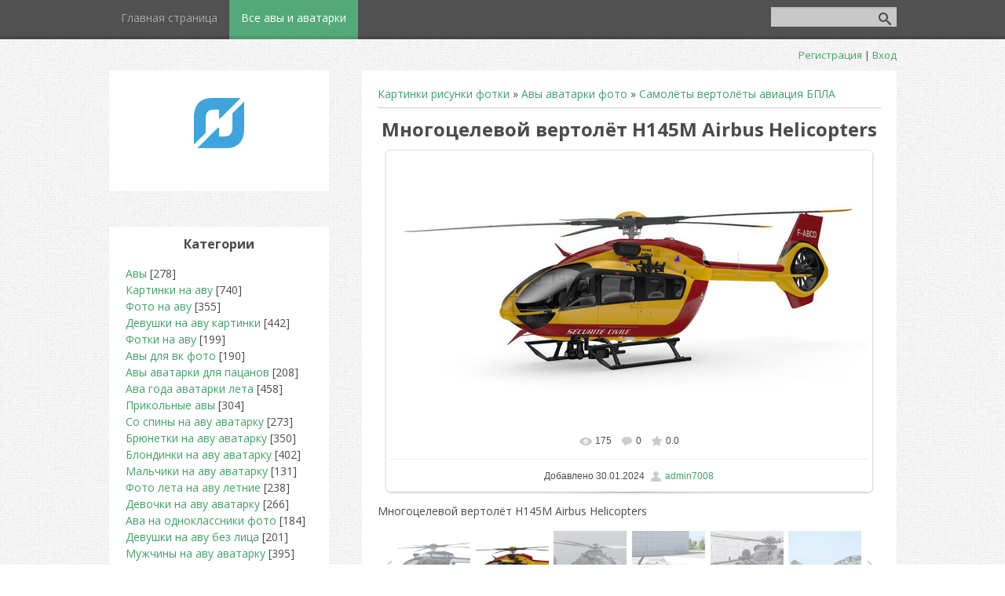

--- FILE ---
content_type: text/html; charset=UTF-8
request_url: https://ava-24.com/photo/samoljoty_vertoljoty_aviacija_bpla/mnogocelevoj_vertoljot_h145m_airbus_helicopters/55-0-29550
body_size: 17922
content:
<!DOCTYPE html>
<html>
<head>
 <meta charset="utf-8" />
 <meta http-equiv="X-UA-Compatible" content="IE=edge" />
 <meta name="viewport" content="width=device-width, initial-scale=1.0" />

 <title>Многоцелевой вертолёт  H145M Airbus Helicopters</title>

<meta name="description" content="Самолёты вертолёты авиация БПЛА" />

<meta content="follow,index" name="robots">

 <!--[if lt IE 9]>
 <script type="text/javascript">
 var e = ("header,footer,article,aside,section,nav").split(',');
 for (var i = 0; i < e.length; i++) {
 document.createElement(e[i]);
 }
 </script>
 <![endif]-->
 <link href="https://fonts.googleapis.com/css?family=Open+Sans:400italic,400,700&subset=latin,cyrillic" rel="stylesheet" type="text/css" />
 <link type="text/css" rel="stylesheet" href="/_st/my.css" />







	<link rel="stylesheet" href="/.s/src/base.min.css?v=251632" />
	<link rel="stylesheet" href="/.s/src/layer7.min.css" />

	<script src="/.s/src/jquery-1.12.4.min.js"></script>
	
	<script src="/.s/src/uwnd.min.js"></script>
	<script src="//s745.ucoz.net/cgi/uutils.fcg?a=uSD&ca=2&ug=999&isp=1&r=0.0370991053624188"></script>
	<link rel="stylesheet" href="/.s/src/ulightbox/ulightbox.min.css" />
	<link rel="stylesheet" href="/.s/src/photopage.min.css" />
	<link rel="stylesheet" href="/.s/src/socCom.min.css" />
	<link rel="stylesheet" href="/.s/src/social.css" />
	<link rel="stylesheet" href="/_st/photo.css" />
	<script src="/.s/src/ulightbox/ulightbox.min.js"></script>
	<script src="/.s/src/photopage.min.js"></script>
	<script src="/.s/src/socCom.min.js"></script>
	<script src="//sys000.ucoz.net/cgi/uutils.fcg?a=soc_comment_get_data&site=dava-24"></script>
	<script>
/* --- UCOZ-JS-DATA --- */
window.uCoz = {"layerType":7,"language":"ru","ssid":"216116444443072435260","module":"photo","site":{"domain":"ava-24.com","id":"dava-24","host":"ava-24.ucoz.com"},"sign":{"5255":"Помощник","7252":"Предыдущий","7253":"Начать слайд-шоу","7251":"Запрошенный контент не может быть загружен. Пожалуйста, попробуйте позже.","7287":"Перейти на страницу с фотографией.","5458":"Следующий","7254":"Изменить размер","3125":"Закрыть"},"country":"US","uLightboxType":1};
/* --- UCOZ-JS-CODE --- */

		function eRateEntry(select, id, a = 65, mod = 'photo', mark = +select.value, path = '', ajax, soc) {
			if (mod == 'shop') { path = `/${ id }/edit`; ajax = 2; }
			( !!select ? confirm(select.selectedOptions[0].textContent.trim() + '?') : true )
			&& _uPostForm('', { type:'POST', url:'/' + mod + path, data:{ a, id, mark, mod, ajax, ...soc } });
		}

		function updateRateControls(id, newRate) {
			let entryItem = self['entryID' + id] || self['comEnt' + id];
			let rateWrapper = entryItem.querySelector('.u-rate-wrapper');
			if (rateWrapper && newRate) rateWrapper.innerHTML = newRate;
			if (entryItem) entryItem.querySelectorAll('.u-rate-btn').forEach(btn => btn.remove())
		}
 function uSocialLogin(t) {
			var params = {"yandex":{"width":870,"height":515},"vkontakte":{"width":790,"height":400},"google":{"width":700,"height":600},"facebook":{"width":950,"height":520},"ok":{"height":390,"width":710}};
			var ref = escape(location.protocol + '//' + ('ava-24.com' || location.hostname) + location.pathname + ((location.hash ? ( location.search ? location.search + '&' : '?' ) + 'rnd=' + Date.now() + location.hash : ( location.search || '' ))));
			window.open('/'+t+'?ref='+ref,'conwin','width='+params[t].width+',height='+params[t].height+',status=1,resizable=1,left='+parseInt((screen.availWidth/2)-(params[t].width/2))+',top='+parseInt((screen.availHeight/2)-(params[t].height/2)-20)+'screenX='+parseInt((screen.availWidth/2)-(params[t].width/2))+',screenY='+parseInt((screen.availHeight/2)-(params[t].height/2)-20));
			return false;
		}
		function TelegramAuth(user){
			user['a'] = 9; user['m'] = 'telegram';
			_uPostForm('', {type: 'POST', url: '/index/sub', data: user});
		}
$(function() {
		$('#fCode').on('keyup', function(event) {
			try {checkSecure(); } catch(e) {}
		});
	});
	
function loginPopupForm(params = {}) { new _uWnd('LF', ' ', -250, -100, { closeonesc:1, resize:1 }, { url:'/index/40' + (params.urlParams ? '?'+params.urlParams : '') }) }
/* --- UCOZ-JS-END --- */
</script>

	<style>.UhideBlock{display:none; }</style>
	<script type="text/javascript">new Image().src = "//counter.yadro.ru/hit;noadsru?r"+escape(document.referrer)+(screen&&";s"+screen.width+"*"+screen.height+"*"+(screen.colorDepth||screen.pixelDepth))+";u"+escape(document.URL)+";"+Date.now();</script>
</head>
<body class="t-body">
<div id="utbr8214" rel="s745"></div>
<!--U1AHEADER1Z--><header>
 <div id="top" class="clearfix">
 <div class="t-container">
 
 <div id="show-search" class="show-search"></div>
 <div id="b-search" class="b-search pull-right b-search-min">
 
	<div class="searchForm">
		<form onsubmit="this.sfSbm.disabled=true" method="post" action="/photo/">
			<div align="center" class="schQuery">
				<input type="text" name="query" maxlength="30" size="20" class="queryField" />
			</div>
			<div align="center" class="schBtn">
				<input type="submit" class="searchSbmFl" name="sfSbm" value="Найти" />
			</div>
			<input type="hidden" name="a" value="18" />
		</form>
	</div>
 </div>
 
 <div id="show-menu" class="show-menu"></div>
 <nav>
 <!-- <sblock_nmenu> -->
<!-- <bc> --><div id="uNMenuDiv1" class="uMenuV"><ul class="uMenuRoot">
<li><a  href="/" ><span>Главная страница</span></a></li>
<li><a class=" uMenuItemA" href="/photo" ><span>Все авы и аватарки</span></a></li></ul></div><!-- </bc> -->
<!-- </sblock_nmenu> -->
 </nav>
 </div>
 </div>
 <div class="b-usermenu t-container">
 
 <a title="Регистрация" href="/register"><!--<s3089>-->Регистрация<!--</s>--></a> | <a title="Вход" href="javascript:;" rel="nofollow" onclick="loginPopupForm(); return false;"><!--<s3087>-->Вход<!--</s>--></a>
 
 </div>
</header><!--/U1AHEADER1Z-->
<div class="b-main t-container clearfix">
 <!-- <middle> -->
 <div class="b-logo b-white">
 <a title="Главная" href="https://ava-24.com/"><img class="logo-img" src="/.s/t/1084/logo-img.png" alt=""/></a>
 <div class="site-title"><!-- <logo> --> <!-- </logo> --></div>
 <div class="site-slogan"> </div>
 </div>
 <div class="b-maincontent b-white" role="main">
 <!--U1PROMO1Z-->
		
		<!--/U1PROMO1Z-->
 <div class="content-padding">
 <!-- <body> --><a href="https://ava-24.com/"><!--<s5176>-->Картинки рисунки фотки<!--</s>--></a> &raquo; <a href="/photo/"><!--<s5169>-->Авы аватарки фото<!--</s>--></a>  &raquo; <a href="/photo/samoljoty_vertoljoty_aviacija_bpla/55">Самолёты вертолёты авиация БПЛА</a>
 <hr />





 <div id="u-photos">
 <div class="uphoto-entry">
 <h1 class="photo-etitle">Многоцелевой вертолёт  H145M Airbus Helicopters</h1>

 <div class="u-center">
 <div class="photo-block">
 <div class="ph-wrap">
 <span class="photo-expand">
 <span id="phtmDiv35"><span id="phtmSpan35" style="position:relative"><img title="Многоцелевой вертолёт  H145M Airbus Helicopters" alt="Многоцелевой вертолёт  H145M Airbus Helicopters" id="p263120936" border="0" src="/_ph/55/2/263120936.jpg?1764842489" /></span></span>
 <a class="dd-tip ulightbox" href="/_ph/55/263120936.jpg?1764842489" target="_blank"><i class="expand-ico"></i><!--<s10014>-->В реальном размере<!--</s>--> <b>1280x720</b> / 48.0Kb</a>
 </span>
 </div>
 <div class="photo-edetails ph-js-details">
 <span class="phd-views">175</span>
 <span class="phd-comments">0</span>
 
 <span class="phd-rating">
 <span id="entRating29550">0.0</span>
 </span>
 <span class="phd-dorating">
		<style type="text/css">
			.u-star-rating-14 { list-style:none; margin:0px; padding:0px; width:70px; height:14px; position:relative; background: url('//s1.ucoz.net/img/photopage/rstars.png') top left repeat-x }
			.u-star-rating-14 li{ padding:0px; margin:0px; float:left }
			.u-star-rating-14 li a { display:block;width:14px;height: 14px;line-height:14px;text-decoration:none;text-indent:-9000px;z-index:20;position:absolute;padding: 0px;overflow:hidden }
			.u-star-rating-14 li a:hover { background: url('//s1.ucoz.net/img/photopage/rstars.png') left center;z-index:2;left:0px;border:none }
			.u-star-rating-14 a.u-one-star { left:0px }
			.u-star-rating-14 a.u-one-star:hover { width:14px }
			.u-star-rating-14 a.u-two-stars { left:14px }
			.u-star-rating-14 a.u-two-stars:hover { width:28px }
			.u-star-rating-14 a.u-three-stars { left:28px }
			.u-star-rating-14 a.u-three-stars:hover { width:42px }
			.u-star-rating-14 a.u-four-stars { left:42px }
			.u-star-rating-14 a.u-four-stars:hover { width:56px }
			.u-star-rating-14 a.u-five-stars { left:56px }
			.u-star-rating-14 a.u-five-stars:hover { width:70px }
			.u-star-rating-14 li.u-current-rating { top:0 !important; left:0 !important;margin:0 !important;padding:0 !important;outline:none;background: url('//s1.ucoz.net/img/photopage/rstars.png') left bottom;position: absolute;height:14px !important;line-height:14px !important;display:block;text-indent:-9000px;z-index:1 }
		</style><script>
			var usrarids = {};
			function ustarrating(id, mark) {
				if (!usrarids[id]) {
					usrarids[id] = 1;
					$(".u-star-li-"+id).hide();
					_uPostForm('', { type:'POST', url:`/photo`, data:{ a:65, id, mark, mod:'photo', ajax:'2' } })
				}
			}
		</script><ul id="uStarRating29550" class="uStarRating29550 u-star-rating-14" title="Рейтинг: 0.0/0">
			<li id="uCurStarRating29550" class="u-current-rating uCurStarRating29550" style="width:0%;"></li><li class="u-star-li-29550"><a href="javascript:;" onclick="ustarrating('29550', 1)" class="u-one-star">1</a></li>
				<li class="u-star-li-29550"><a href="javascript:;" onclick="ustarrating('29550', 2)" class="u-two-stars">2</a></li>
				<li class="u-star-li-29550"><a href="javascript:;" onclick="ustarrating('29550', 3)" class="u-three-stars">3</a></li>
				<li class="u-star-li-29550"><a href="javascript:;" onclick="ustarrating('29550', 4)" class="u-four-stars">4</a></li>
				<li class="u-star-li-29550"><a href="javascript:;" onclick="ustarrating('29550', 5)" class="u-five-stars">5</a></li></ul></span>
 
 </div>
 <hr class="photo-hr" />
 <div class="photo-edetails2">
<!--<s10015>-->Добавлено<!--</s>--> 30.01.2024 <a class="phd-author" href="javascript:;" rel="nofollow" onclick="window.open('/index/8-2', 'up2', 'scrollbars=1,top=0,left=0,resizable=1,width=700,height=375'); return false;">admin7008</a>
 </div>
 </div>
<div class="photo-edescr">
 Многоцелевой вертолёт H145M Airbus Helicopters
 </div>
 
 </div>
 </div>
 <div class="photo-slider u-center">
 <style type="text/css">
		#phtOtherThumbs {margin-bottom: 10px;}
		#phtOtherThumbs td {font-size: 0;}
		#oldPhotos {position: relative;overflow: hidden;}
		#leftSwch {display:block;width:22px;height:46px;background: transparent url('/.s/img/photopage/photo-arrows.png') no-repeat;}
		#rightSwch {display:block;width:22px;height:46px;background: transparent url('/.s/img/photopage/photo-arrows.png') no-repeat -22px 0;}
		#leftSwch:hover, #rightSwch:hover {opacity: .8;filter: alpha(opacity=80);}
		#phtOtherThumbs img {vertical-align: middle;}
		.photoActiveA img {}
		.otherPhotoA img {opacity: 0.5; filter: alpha(opacity=50);-webkit-transition: opacity .2s .1s ease;transition: opacity .2s .1s ease;}
		.otherPhotoA:hover img {opacity: 1; filter: alpha(opacity=100);}
		#phtOtherThumbs .ph-wrap {display: inline-block;vertical-align: middle;background: url(/.s/img/photopage/opacity02.png);}
		.animate-wrap {position: relative;left: 0;}
		.animate-wrap .ph-wrap {margin: 0 3px;}
		#phtOtherThumbs .ph-wrap, #phtOtherThumbs .ph-tc {/*width: 150px;height: 150px;*/width: auto;}
		.animate-wrap a {display: inline-block;width:  16.7%;*width: 16.7%;*zoom: 1;position: relative;}
		#phtOtherThumbs .ph-wrap {background: none;display: block;}
		.animate-wrap img {width: 100%;}
	</style>

	<script>
	$(function( ) {
		if ( typeof($('#leftSwch').attr('onclick')) === 'function' ) {
			$('#leftSwch').click($('#leftSwch').attr('onclick'));
			$('#rightSwch').click($('#rightSwch').attr('onclick'));
		} else {
			$('#leftSwch').click(new Function($('#leftSwch').attr('onclick')));
			$('#rightSwch').click(new Function($('#rightSwch').attr('onclick')));
		}
		$('#leftSwch').removeAttr('onclick');
		$('#rightSwch').removeAttr('onclick');
	});

	function doPhtSwitch(n,f,p,d ) {
		if ( !f){f=0;}
		$('#leftSwch').off('click');
		$('#rightSwch').off('click');
		var url = '/photo/55-0-0-10-'+n+'-'+f+'-'+p;
		$.ajax({
			url: url,
			dataType: 'xml',
			success: function( response ) {
				try {
					var photosList = [];
					photosList['images'] = [];
					$($('cmd', response).eq(0).text()).find('a').each(function( ) {
						if ( $(this).hasClass('leftSwitcher') ) {
							photosList['left'] = $(this).attr('onclick');
						} else if ( $(this).hasClass('rightSwitcher') ) {
							photosList['right'] = $(this).attr('onclick');
						} else {photosList['images'].push(this);}
					});
					photosListCallback.call(photosList, photosList, d);
				} catch(exception ) {
					throw new TypeError( "getPhotosList: server response does not seems to be a valid uCoz XML-RPC code: " . response );
				}
			}
		});
	}

	function photosListCallback(photosList, direction ) {
		var dirSign;
		var imgWrapper = $('#oldPhotos'); // CHANGE this if structure of nearest images changes!
		var width = imgWrapper.width();
		imgWrapper.width(width);
		imgWrapper = imgWrapper.find(' > span');
		newImg = $('<span/>', {
			id: 'newImgs'
		});
		$.each(photosList['images'], function( ) {
			newImg.append(this);
		});
		if ( direction == 'right' ) {
			dirSign = '-';
			imgWrapper.append(newImg);
		} else {
			dirSign = '+';
			imgWrapper.prepend(newImg).css('left', '-' + width + 'px');
		}
		newImg.find('a').eq(0).unwrap();
		imgWrapper.animate({left: dirSign + '=' + width + 'px'}, 400, function( ) {
			var oldDelete = imgWrapper.find('a');
			if ( direction == 'right') {oldDelete = oldDelete.slice(0, 6);}
			else {oldDelete = oldDelete.slice(-6);}
			oldDelete.remove();
			imgWrapper.css('left', 0);
			try {
				if ( typeof(photosList['left']) === 'function' ) {
					$('#leftSwch').click(photosList['left']);
					$('#rightSwch').click(photosList['right']);
				} else {
					$('#leftSwch').click(new Function(photosList['left']));
					$('#rightSwch').click(new Function(photosList['right']));
				}
			} catch(exception ) {
				if ( console && console.log ) console.log('Something went wrong: ', exception);
			}
		});
	}
	</script>
	<div id="phtOtherThumbs" class="phtThumbs"><table border="0" cellpadding="0" cellspacing="0"><tr><td><a id="leftSwch" class="leftSwitcher" href="javascript:;" rel="nofollow" onclick="doPhtSwitch('175','1','29550', 'left');"></a></td><td align="center" style="white-space: nowrap;"><div id="oldPhotos"><span class="animate-wrap"><a class="otherPhotoA" href="https://ava-24.com/photo/samoljoty_vertoljoty_aviacija_bpla/mnogocelevoj_vertoljot_h145m_airbus_helicopters/55-0-29560"><span class="ph-wrap"><span class="ph-tc"><img title="Многоцелевой вертолёт  H145M Airbus Helicopters" alt="Многоцелевой вертолёт  H145M Airbus Helicopters" border="0"  class="otherPhoto" src="/_ph/55/1/610574749.jpg?1764842489" /></span></span></a> <a class="photoActiveA" href="https://ava-24.com/photo/samoljoty_vertoljoty_aviacija_bpla/mnogocelevoj_vertoljot_h145m_airbus_helicopters/55-0-29550"><span class="ph-wrap"><span class="ph-tc"><img title="Многоцелевой вертолёт  H145M Airbus Helicopters" alt="Многоцелевой вертолёт  H145M Airbus Helicopters" border="0"  class="photoActive" src="/_ph/55/1/263120936.jpg?1764842489" /></span></span></a> <a class="otherPhotoA" href="https://ava-24.com/photo/samoljoty_vertoljoty_aviacija_bpla/mnogocelevoj_vertoljot_leonardo_helicopters_aw169m/55-0-29539"><span class="ph-wrap"><span class="ph-tc"><img title="Многоцелевой вертолёт Leonardo Helicopters AW169M" alt="Многоцелевой вертолёт Leonardo Helicopters AW169M" border="0"  class="otherPhoto" src="/_ph/55/1/463448240.jpg?1764842489" /></span></span></a> <a class="otherPhotoA" href="https://ava-24.com/photo/samoljoty_vertoljoty_aviacija_bpla/55-0-29522"><span class="ph-wrap"><span class="ph-tc"><img   border="0"  class="otherPhoto" src="/_ph/55/1/513895022.jpg?1764842489" /></span></span></a> <a class="otherPhotoA" href="https://ava-24.com/photo/samoljoty_vertoljoty_aviacija_bpla/mnogocelevoj_vertoljot_westland_sea_king_mk_41/55-0-29513"><span class="ph-wrap"><span class="ph-tc"><img title="Многоцелевой вертолёт Westland Sea King Mk 41" alt="Многоцелевой вертолёт Westland Sea King Mk 41" border="0"  class="otherPhoto" src="/_ph/55/1/174485551.jpg?1764842489" /></span></span></a> <a class="otherPhotoA" href="https://ava-24.com/photo/samoljoty_vertoljoty_aviacija_bpla/mirage_2000d/55-0-29453"><span class="ph-wrap"><span class="ph-tc"><img title="Mirage 2000D" alt="Mirage 2000D" border="0"  class="otherPhoto" src="/_ph/55/1/633510006.jpg?1764842489" /></span></span></a> </span></div></td><td><a href="javascript:;" rel="nofollow" id="rightSwch" class="rightSwitcher" onclick="doPhtSwitch('180','2','29550', 'right');"></a></td></tr></table></div>
 </div> 
 </div>
 <hr />


<script type="text/javascript" src="//ava-24.com/rtr/2-4"></script>


<hr />
 
 
 
 <table border="0" cellpadding="0" cellspacing="0" width="100%">
 <tr><td width="60%" height="25"><!--<s5183>-->Всего комментариев<!--</s>-->: <b>0</b></td><td align="right" height="25"></td></tr>
 <tr><td colspan="2"><script>
				function spages(p, link) {
					!!link && location.assign(atob(link));
				}
			</script>
			<div id="comments"></div>
			<div id="newEntryT"></div>
			<div id="allEntries"></div>
			<div id="newEntryB"></div><script>
			
		Object.assign(uCoz.spam ??= {}, {
			config : {
				scopeID  : 0,
				idPrefix : 'comEnt',
			},
			sign : {
				spam            : 'Спам',
				notSpam         : 'Не спам',
				hidden          : 'Спам-сообщение скрыто.',
				shown           : 'Спам-сообщение показано.',
				show            : 'Показать',
				hide            : 'Скрыть',
				admSpam         : 'Разрешить жалобы',
				admSpamTitle    : 'Разрешить пользователям сайта помечать это сообщение как спам',
				admNotSpam      : 'Это не спам',
				admNotSpamTitle : 'Пометить как не-спам, запретить пользователям жаловаться на это сообщение',
			},
		})
		
		uCoz.spam.moderPanelNotSpamClick = function(elem) {
			var waitImg = $('<img align="absmiddle" src="/.s/img/fr/EmnAjax.gif">');
			var elem = $(elem);
			elem.find('img').hide();
			elem.append(waitImg);
			var messageID = elem.attr('data-message-id');
			var notSpam   = elem.attr('data-not-spam') ? 0 : 1; // invert - 'data-not-spam' should contain CURRENT 'notspam' status!

			$.post('/index/', {
				a          : 101,
				scope_id   : uCoz.spam.config.scopeID,
				message_id : messageID,
				not_spam   : notSpam
			}).then(function(response) {
				waitImg.remove();
				elem.find('img').show();
				if (response.error) {
					alert(response.error);
					return;
				}
				if (response.status == 'admin_message_not_spam') {
					elem.attr('data-not-spam', true).find('img').attr('src', '/.s/img/spamfilter/notspam-active.gif');
					$('#del-as-spam-' + messageID).hide();
				} else {
					elem.removeAttr('data-not-spam').find('img').attr('src', '/.s/img/spamfilter/notspam.gif');
					$('#del-as-spam-' + messageID).show();
				}
				//console.log(response);
			});

			return false;
		};

		uCoz.spam.report = function(scopeID, messageID, notSpam, callback, context) {
			return $.post('/index/', {
				a: 101,
				scope_id   : scopeID,
				message_id : messageID,
				not_spam   : notSpam
			}).then(function(response) {
				if (callback) {
					callback.call(context || window, response, context);
				} else {
					window.console && console.log && console.log('uCoz.spam.report: message #' + messageID, response);
				}
			});
		};

		uCoz.spam.reportDOM = function(event) {
			if (event.preventDefault ) event.preventDefault();
			var elem      = $(this);
			if (elem.hasClass('spam-report-working') ) return false;
			var scopeID   = uCoz.spam.config.scopeID;
			var messageID = elem.attr('data-message-id');
			var notSpam   = elem.attr('data-not-spam');
			var target    = elem.parents('.report-spam-target').eq(0);
			var height    = target.outerHeight(true);
			var margin    = target.css('margin-left');
			elem.html('<img src="/.s/img/wd/1/ajaxs.gif">').addClass('report-spam-working');

			uCoz.spam.report(scopeID, messageID, notSpam, function(response, context) {
				context.elem.text('').removeClass('report-spam-working');
				window.console && console.log && console.log(response); // DEBUG
				response.warning && window.console && console.warn && console.warn( 'uCoz.spam.report: warning: ' + response.warning, response );
				if (response.warning && !response.status) {
					// non-critical warnings, may occur if user reloads cached page:
					if (response.warning == 'already_reported' ) response.status = 'message_spam';
					if (response.warning == 'not_reported'     ) response.status = 'message_not_spam';
				}
				if (response.error) {
					context.target.html('<div style="height: ' + context.height + 'px; line-height: ' + context.height + 'px; color: red; font-weight: bold; text-align: center;">' + response.error + '</div>');
				} else if (response.status) {
					if (response.status == 'message_spam') {
						context.elem.text(uCoz.spam.sign.notSpam).attr('data-not-spam', '1');
						var toggle = $('#report-spam-toggle-wrapper-' + response.message_id);
						if (toggle.length) {
							toggle.find('.report-spam-toggle-text').text(uCoz.spam.sign.hidden);
							toggle.find('.report-spam-toggle-button').text(uCoz.spam.sign.show);
						} else {
							toggle = $('<div id="report-spam-toggle-wrapper-' + response.message_id + '" class="report-spam-toggle-wrapper" style="' + (context.margin ? 'margin-left: ' + context.margin : '') + '"><span class="report-spam-toggle-text">' + uCoz.spam.sign.hidden + '</span> <a class="report-spam-toggle-button" data-target="#' + uCoz.spam.config.idPrefix + response.message_id + '" href="javascript:;">' + uCoz.spam.sign.show + '</a></div>').hide().insertBefore(context.target);
							uCoz.spam.handleDOM(toggle);
						}
						context.target.addClass('report-spam-hidden').fadeOut('fast', function() {
							toggle.fadeIn('fast');
						});
					} else if (response.status == 'message_not_spam') {
						context.elem.text(uCoz.spam.sign.spam).attr('data-not-spam', '0');
						$('#report-spam-toggle-wrapper-' + response.message_id).fadeOut('fast');
						$('#' + uCoz.spam.config.idPrefix + response.message_id).removeClass('report-spam-hidden').show();
					} else if (response.status == 'admin_message_not_spam') {
						elem.text(uCoz.spam.sign.admSpam).attr('title', uCoz.spam.sign.admSpamTitle).attr('data-not-spam', '0');
					} else if (response.status == 'admin_message_spam') {
						elem.text(uCoz.spam.sign.admNotSpam).attr('title', uCoz.spam.sign.admNotSpamTitle).attr('data-not-spam', '1');
					} else {
						alert('uCoz.spam.report: unknown status: ' + response.status);
					}
				} else {
					context.target.remove(); // no status returned by the server - remove message (from DOM).
				}
			}, { elem: elem, target: target, height: height, margin: margin });

			return false;
		};

		uCoz.spam.handleDOM = function(within) {
			within = $(within || 'body');
			within.find('.report-spam-wrap').each(function() {
				var elem = $(this);
				elem.parent().prepend(elem);
			});
			within.find('.report-spam-toggle-button').not('.report-spam-handled').click(function(event) {
				if (event.preventDefault ) event.preventDefault();
				var elem    = $(this);
				var wrapper = elem.parents('.report-spam-toggle-wrapper');
				var text    = wrapper.find('.report-spam-toggle-text');
				var target  = elem.attr('data-target');
				target      = $(target);
				target.slideToggle('fast', function() {
					if (target.is(':visible')) {
						wrapper.addClass('report-spam-toggle-shown');
						text.text(uCoz.spam.sign.shown);
						elem.text(uCoz.spam.sign.hide);
					} else {
						wrapper.removeClass('report-spam-toggle-shown');
						text.text(uCoz.spam.sign.hidden);
						elem.text(uCoz.spam.sign.show);
					}
				});
				return false;
			}).addClass('report-spam-handled');
			within.find('.report-spam-remove').not('.report-spam-handled').click(function(event) {
				if (event.preventDefault ) event.preventDefault();
				var messageID = $(this).attr('data-message-id');
				del_item(messageID, 1);
				return false;
			}).addClass('report-spam-handled');
			within.find('.report-spam-btn').not('.report-spam-handled').click(uCoz.spam.reportDOM).addClass('report-spam-handled');
			window.console && console.log && console.log('uCoz.spam.handleDOM: done.');
			try { if (uCoz.manageCommentControls) { uCoz.manageCommentControls() } } catch(e) { window.console && console.log && console.log('manageCommentControls: fail.'); }

			return this;
		};
	
			uCoz.spam.handleDOM();
		</script>
			<script>
				(function() {
					'use strict';
					var commentID = ( /comEnt(\d+)/.exec(location.hash) || {} )[1];
					if (!commentID) {
						return window.console && console.info && console.info('comments, goto page', 'no comment id');
					}
					var selector = '#comEnt' + commentID;
					var target = $(selector);
					if (target.length) {
						$('html, body').animate({
							scrollTop: ( target.eq(0).offset() || { top: 0 } ).top
						}, 'fast');
						return window.console && console.info && console.info('comments, goto page', 'found element', selector);
					}
					$.get('/index/802', {
						id: commentID
					}).then(function(response) {
						if (!response.page) {
							return window.console && console.warn && console.warn('comments, goto page', 'no page within response', response);
						}
						spages(response.page);
						setTimeout(function() {
							target = $(selector);
							if (!target.length) {
								return window.console && console.warn && console.warn('comments, goto page', 'comment element not found', selector);
							}
							$('html, body').animate({
								scrollTop: ( target.eq(0).offset() || { top: 0 } ).top
							}, 'fast');
							return window.console && console.info && console.info('comments, goto page', 'scrolling to', selector);
						}, 500);
					}, function(response) {
						return window.console && console.error && console.error('comments, goto page', response.responseJSON);
					});
				})();
			</script>
		</td></tr>
 <tr><td colspan="2" align="center"></td></tr>
 <tr><td colspan="2" height="10"></td></tr>
 </table>
 
 
 
 <form name="socail_details" id="socail_details" onsubmit="return false;">
						   <input type="hidden" name="social" value="">
						   <input type="hidden" name="data" value="">
						   <input type="hidden" name="id" value="29550">
						   <input type="hidden" name="ssid" value="216116444443072435260">
					   </form><div id="postFormContent" class="">
		<form method="post" name="addform" id="acform" action="/index/" onsubmit="return addcom(this)" class="photo-com-add" data-submitter="addcom"><script>
		function _dS(a){var b=a.split(''),c=b.pop();return b.map(function(d){var e=d.charCodeAt(0)-c;return String.fromCharCode(32>e?127-(32-e):e)}).join('')}
		var _y8M = _dS('Cpuw|{\'{!wlD)opkklu)\'uhtlD)zvz)\'}hs|lD)<>7;@?>87)\'6E7');
		function addcom( form, data = {} ) {
			if (document.getElementById('addcBut')) {
				document.getElementById('addcBut').disabled = true;
			} else {
				try { document.addform.submit.disabled = true; } catch(e) {}
			}

			if (document.getElementById('eMessage')) {
				document.getElementById('eMessage').innerHTML = '<span style="color:#999"><img src="/.s/img/ma/m/i2.gif" border="0" align="absmiddle" width="13" height="13"> Идёт передача данных...</span>';
			}

			_uPostForm(form, { type:'POST', url:'/index/', data })
			return false
		}
document.write(_y8M);</script>
				<div class="mc-widget">
					<script>
						var socRedirect = location.protocol + '//' + ('ava-24.com' || location.hostname) + location.pathname + location.search + (location.hash && location.hash != '#' ? '#reloadPage,' + location.hash.substr(1) : '#reloadPage,gotoAddCommentForm' );
						socRedirect = encodeURIComponent(socRedirect);

						try{var providers = {};} catch (e) {}

						function socialRepost(entry_link, message) {
							console.log('Check witch Social network is connected.');

							var soc_type = jQuery("form#acform input[name='soc_type']").val();
							switch (parseInt(soc_type)) {
							case 101:
								console.log('101');
								var newWin = window.open('https://vk.com/share.php?url='+entry_link+'&description='+message+'&noparse=1','window','width=640,height=500,scrollbars=yes,status=yes');
							  break;
							case 102:
								console.log('102');
								var newWin = window.open('https://www.facebook.com/sharer/sharer.php?u='+entry_link+'&description='+encodeURIComponent(message),'window','width=640,height=500,scrollbars=yes,status=yes');
							  break;
							case 103:
								console.log('103');

							  break;
							case 104:
								console.log('104');

							  break;
							case 105:
								console.log('105');

							  break;
							case 106:
								console.log('106');

							  break;
							case 107:
								console.log('107');
								var newWin = window.open('https://twitter.com/intent/tweet?source=webclient&url='+entry_link+'&text='+encodeURIComponent(message)+'&callback=?','window','width=640,height=500,scrollbars=yes,status=yes');
							  break;
							case 108:
								console.log('108');

							  break;
							case 109:
								console.log('109');
								var newWin = window.open('https://plusone.google.com/_/+1/confirm?hl=en&url='+entry_link,'window','width=600,height=610,scrollbars=yes,status=yes');
							  break;
							}
						}

						function updateSocialDetails(type) {
							console.log('updateSocialDetails');
							jQuery.getScript('//sys000.ucoz.net/cgi/uutils.fcg?a=soc_comment_get_data&site=dava-24&type='+type, function() {
								jQuery("form#socail_details input[name='social']").val(type);
								jQuery("form#socail_details input[name=data]").val(data[type]);
								jQuery("form#acform input[name=data]").val(data[type]);
								_uPostForm('socail_details',{type:'POST',url:'/index/778', data:{'m':'4', 'vi_commID': '', 'catPath': ''}});
							});
						}

						function logoutSocial() {
							console.log('delete cookie');
							delete_msg_cookie();
							jQuery.getScript('//sys000.ucoz.net/cgi/uutils.fcg?a=soc_comment_clear_data&site=dava-24', function(){window.location.reload();});
						}

						function utf8_to_b64( str) {
							return window.btoa(encodeURIComponent( escape( str )));
						}

						function b64_to_utf8( str) {
							return unescape(decodeURIComponent(window.atob( str )));
						}

						function getCookie(c_name) {
							var c_value = " " + document.cookie;
							var c_start = c_value.indexOf(" " + c_name + "=");
							if (c_start == -1) {
								c_value = null;
							} else {
								c_start = c_value.indexOf("=", c_start) + 1;
								var c_end = c_value.indexOf(";", c_start);
								if (c_end == -1) {
									c_end = c_value.length;
								}
								c_value = unescape(c_value.substring(c_start,c_end));
							}
							return c_value;
						}

						var delete_msg_cookie = function() {
							console.log('delete_msg_cookie');
							document.cookie = 'msg=;expires=Thu, 01 Jan 1970 00:00:01 GMT;';
						};

						function preSaveMessage() {
							var msg = jQuery("form#acform textarea").val();
							if (msg.length > 0) {
								document.cookie = "msg="+utf8_to_b64(msg)+";"; //path="+window.location.href+";
							}
						}

						function googleAuthHandler(social) {
							if (!social) return
							if (!social.enabled || !social.handler) return

							social.window = window.open(social.url, '_blank', 'width=600,height=610');
							social.intervalId = setInterval(function(social) {
								if (social.window.closed) {
									clearInterval(social.intervalId)
									self.location.reload()
								}
							}, 1000, social)
						}

						

						(function(jq) {
							jq(document).ready(function() {
								
																
								jQuery(".uf-tooltip a.uf-tt-exit").attr('href','/index/10');
								console.log('ready - update details');
								console.log('scurrent', window.scurrent);
								if (typeof(window.scurrent) != 'undefined' && scurrent > 0 && data[scurrent]) {
									jQuery("#postFormContent").html('<div style="width:100%;text-align:center;padding-top:50px;"><img alt="" src="/.s/img/ma/m/i3.gif" border="0" width="220" height="19" /></div>');

									jQuery("form#socail_details input[name=social]").val(scurrent);
									jQuery("form#socail_details input[name=data]").val(data[scurrent]);
									updateSocialDetails(scurrent);
								}
								jQuery('a#js-ucf-start').on('click', function(event) {
									event.preventDefault();
									if (scurrent == 0) {
										window.open("//sys000.ucoz.net/cgi/uutils.fcg?a=soc_comment_auth",'SocialLoginWnd','width=500,height=350,resizable=yes,titlebar=yes');
									}
								});

								jQuery('#acform a.login-with').on('click', function(event) {
									event.preventDefault();
									let social = providers[ this.dataset.social ];

									if (typeof(social) != 'undefined' && social.enabled == 1) {
										if (social.handler) {
											social.handler(social);
										} else {
											// unetLoginWnd
											let newWin = window.open(social.url, "_blank", 'width=600,height=610,scrollbars=yes,status=yes');
										}
									}
								});
							});
						})(jQuery);
					</script>
				</div>

<div class="uForm uComForm">
	
	<div class="uauth-small-links uauth-links-set1"><span class="auth-links-label">Войдите:</span> <div class="auth-social-list inline-social-list"><a href="javascript:;" onclick="window.open('https://login.uid.me/?site=dava-24&ref='+escape(location.protocol + '//' + ('ava-24.com' || location.hostname) + location.pathname + ((location.hash ? ( location.search ? location.search + '&' : '?' ) + 'rnd=' + Date.now() + location.hash : ( location.search || '' )))),'uidLoginWnd','width=580,height=450,resizable=yes,titlebar=yes');return false;" class="login-with uid" title="Войти через uID" rel="nofollow"><i></i></a><a href="javascript:;" onclick="return uSocialLogin('vkontakte');" data-social="vkontakte" class="login-with vkontakte" title="Войти через ВКонтакте" rel="nofollow"><i></i></a><a href="javascript:;" onclick="return uSocialLogin('facebook');" data-social="facebook" class="login-with facebook" title="Войти через Facebook" rel="nofollow"><i></i></a><a href="javascript:;" onclick="return uSocialLogin('yandex');" data-social="yandex" class="login-with yandex" title="Войти через Яндекс" rel="nofollow"><i></i></a><a href="javascript:;" onclick="return uSocialLogin('google');" data-social="google" class="login-with google" title="Войти через Google" rel="nofollow"><i></i></a><a href="javascript:;" onclick="return uSocialLogin('ok');" data-social="ok" class="login-with ok" title="Войти через Одноклассники" rel="nofollow"><i></i></a></div></div>
	<div class="uComForm-inner">
		<span class="ucf-avatar"><img src="/.s/img/icon/social/noavatar.png" alt="avatar" /></span>
		<div class="ucf-content ucf-start-content">
			<ul class="uf-form ucf-form">
				<li><textarea class="uf-txt-input commFl js-start-txt" placeholder="Оставьте ваш комментарий..."></textarea>
				<li><button class="uf-btn" onclick="preSaveMessage(); window.open('/index/800?ref='+window.location.href, 'SocialLoginWnd', 'width=500,height=410,resizable=yes,titlebar=yes');">Отправить</button>
			</ul>
		</div>
	</div>
	
</div><input type="hidden" name="ssid" value="216116444443072435260" />
				<input type="hidden" name="a"  value="36" />
				<input type="hidden" name="m"  value="4" />
				<input type="hidden" name="id" value="29550" />
				
				<input type="hidden" name="soc_type" id="csoc_type" />
				<input type="hidden" name="data" id="cdata" />
			</form>
		</div>
 
 <!-- </body> -->
 </div>
 </div>
 <div class="sidebar-clear clearleft"></div>
 <aside class="b-sidebar b-white clearfix">
 <!--U1CLEFTER1Z--><!-- <block2> -->

<div class="block">
 <div class="blocktitle"><!-- <bt> --><!--<s5351>-->Категории<!--</s>--><!-- </bt> --></div>
 <div class="blockcontent">
 <!-- <bc> --><table border="0" cellspacing="1" cellpadding="0" width="100%" class="catsTable"><tr>
					<td style="width:100%" class="catsTd" valign="top" id="cid1">
						<a href="/photo/avy/1" class="catName">Авы</a>  <span class="catNumData" style="unicode-bidi:embed;">[278]</span> 
					</td></tr><tr>
					<td style="width:100%" class="catsTd" valign="top" id="cid4">
						<a href="/photo/kartinki_na_avu/4" class="catName">Картинки на аву</a>  <span class="catNumData" style="unicode-bidi:embed;">[740]</span> 
					</td></tr><tr>
					<td style="width:100%" class="catsTd" valign="top" id="cid100">
						<a href="/photo/foto_na_avu/100" class="catName">Фото на аву</a>  <span class="catNumData" style="unicode-bidi:embed;">[355]</span> 
					</td></tr><tr>
					<td style="width:100%" class="catsTd" valign="top" id="cid6">
						<a href="/photo/devushki_na_avu_kartinki/6" class="catName">Девушки на аву картинки</a>  <span class="catNumData" style="unicode-bidi:embed;">[442]</span> 
					</td></tr><tr>
					<td style="width:100%" class="catsTd" valign="top" id="cid107">
						<a href="/photo/fotki_na_avu/107" class="catName">Фотки на аву</a>  <span class="catNumData" style="unicode-bidi:embed;">[199]</span> 
					</td></tr><tr>
					<td style="width:100%" class="catsTd" valign="top" id="cid41">
						<a href="/photo/avy_dlja_vk_foto/41" class="catName">Авы для вк фото</a>  <span class="catNumData" style="unicode-bidi:embed;">[190]</span> 
					</td></tr><tr>
					<td style="width:100%" class="catsTd" valign="top" id="cid7">
						<a href="/photo/avy_avatarki_dlja_pacanov/7" class="catName">Авы аватарки для пацанов</a>  <span class="catNumData" style="unicode-bidi:embed;">[208]</span> 
					</td></tr><tr>
					<td style="width:100%" class="catsTd" valign="top" id="cid53">
						<a href="/photo/ava_goda_avatarki_leta/53" class="catName">Ава года аватарки лета</a>  <span class="catNumData" style="unicode-bidi:embed;">[458]</span> 
					</td></tr><tr>
					<td style="width:100%" class="catsTd" valign="top" id="cid13">
						<a href="/photo/prikolnye_avy/13" class="catName">Прикольные авы</a>  <span class="catNumData" style="unicode-bidi:embed;">[304]</span> 
					</td></tr><tr>
					<td style="width:100%" class="catsTd" valign="top" id="cid21">
						<a href="/photo/so_spiny_na_avu_avatarku/21" class="catName">Со спины на аву аватарку</a>  <span class="catNumData" style="unicode-bidi:embed;">[273]</span> 
					</td></tr><tr>
					<td style="width:100%" class="catsTd" valign="top" id="cid11">
						<a href="/photo/brjunetki_na_avu_avatarku/11" class="catName">Брюнетки на аву аватарку</a>  <span class="catNumData" style="unicode-bidi:embed;">[350]</span> 
					</td></tr><tr>
					<td style="width:100%" class="catsTd" valign="top" id="cid10">
						<a href="/photo/blondinki_na_avu_avatarku/10" class="catName">Блондинки на аву аватарку</a>  <span class="catNumData" style="unicode-bidi:embed;">[402]</span> 
					</td></tr><tr>
					<td style="width:100%" class="catsTd" valign="top" id="cid17">
						<a href="/photo/malchiki_na_avu_avatarku/17" class="catName">Мальчики на аву аватарку</a>  <span class="catNumData" style="unicode-bidi:embed;">[131]</span> 
					</td></tr><tr>
					<td style="width:100%" class="catsTd" valign="top" id="cid46">
						<a href="/photo/foto_leta_na_avu_letnie/46" class="catName">Фото лета на аву летние</a>  <span class="catNumData" style="unicode-bidi:embed;">[238]</span> 
					</td></tr><tr>
					<td style="width:100%" class="catsTd" valign="top" id="cid48">
						<a href="/photo/devochki_na_avu_avatarku/48" class="catName">Девочки на аву аватарку</a>  <span class="catNumData" style="unicode-bidi:embed;">[266]</span> 
					</td></tr><tr>
					<td style="width:100%" class="catsTd" valign="top" id="cid115">
						<a href="/photo/ava_na_odnoklassniki_foto/115" class="catName">Ава на одноклассники фото</a>  <span class="catNumData" style="unicode-bidi:embed;">[184]</span> 
					</td></tr><tr>
					<td style="width:100%" class="catsTd" valign="top" id="cid19">
						<a href="/photo/devushki_na_avu_bez_lica/19" class="catName">Девушки на аву без лица</a>  <span class="catNumData" style="unicode-bidi:embed;">[201]</span> 
					</td></tr><tr>
					<td style="width:100%" class="catsTd" valign="top" id="cid40">
						<a href="/photo/muzhchiny_na_avu_avatarku/40" class="catName">Мужчины на аву аватарку</a>  <span class="catNumData" style="unicode-bidi:embed;">[395]</span> 
					</td></tr><tr>
					<td style="width:100%" class="catsTd" valign="top" id="cid37">
						<a href="/photo/grustnye_avy_avatarki/37" class="catName">Грустные авы аватарки</a>  <span class="catNumData" style="unicode-bidi:embed;">[233]</span> 
					</td></tr><tr>
					<td style="width:100%" class="catsTd" valign="top" id="cid68">
						<a href="/photo/parni_na_avu_avatarku/68" class="catName">Парни на аву аватарку</a>  <span class="catNumData" style="unicode-bidi:embed;">[187]</span> 
					</td></tr><tr>
					<td style="width:100%" class="catsTd" valign="top" id="cid23">
						<a href="/photo/koty_koshki_kotjata_kotiki_na_avu_avatarku/23" class="catName">Коты кошки котята котики на аву аватарку</a>  <span class="catNumData" style="unicode-bidi:embed;">[492]</span> 
					</td></tr><tr>
					<td style="width:100%" class="catsTd" valign="top" id="cid31">
						<a href="/photo/pary_na_avu_avatarku/31" class="catName">Пары на аву аватарку</a>  <span class="catNumData" style="unicode-bidi:embed;">[327]</span> 
					</td></tr><tr>
					<td style="width:100%" class="catsTd" valign="top" id="cid3">
						<a href="/photo/cvety_na_avu_avatarku/3" class="catName">Цветы на аву аватарку</a>  <span class="catNumData" style="unicode-bidi:embed;">[303]</span> 
					</td></tr><tr>
					<td style="width:100%" class="catsTd" valign="top" id="cid5">
						<a href="/photo/ryzhie_ava_avatarka/5" class="catName">Рыжие ава аватарка</a>  <span class="catNumData" style="unicode-bidi:embed;">[103]</span> 
					</td></tr><tr>
					<td style="width:100%" class="catsTd" valign="top" id="cid26">
						<a href="/photo/ljudi_chelovek_na_avu_avatarku/26" class="catName">Люди человек на аву аватарку</a>  <span class="catNumData" style="unicode-bidi:embed;">[189]</span> 
					</td></tr><tr>
					<td style="width:100%" class="catsTd" valign="top" id="cid9">
						<a href="/photo/zhivotnye_na_avu_avatarku/9" class="catName">Животные на аву аватарку</a>  <span class="catNumData" style="unicode-bidi:embed;">[328]</span> 
					</td></tr><tr>
					<td style="width:100%" class="catsTd" valign="top" id="cid42">
						<a href="/photo/deti_ava_avatarka/42" class="catName">Дети ава аватарка</a>  <span class="catNumData" style="unicode-bidi:embed;">[199]</span> 
					</td></tr><tr>
					<td style="width:100%" class="catsTd" valign="top" id="cid8">
						<a href="/photo/grud_ava_foto_avatarki_kartinki/8" class="catName">Грудь ава фото аватарки картинки</a>  <span class="catNumData" style="unicode-bidi:embed;">[136]</span> 
					</td></tr><tr>
					<td style="width:100%" class="catsTd" valign="top" id="cid27">
						<a href="/photo/shatenki_na_avu/27" class="catName">Шатенки на аву</a>  <span class="catNumData" style="unicode-bidi:embed;">[132]</span> 
					</td></tr><tr>
					<td style="width:100%" class="catsTd" valign="top" id="cid30">
						<a href="/photo/avy_dlja_devushek/30" class="catName">Авы для девушек</a>  <span class="catNumData" style="unicode-bidi:embed;">[244]</span> 
					</td></tr><tr>
					<td style="width:100%" class="catsTd" valign="top" id="cid64">
						<a href="/photo/avy_dlja_parnej/64" class="catName">Авы для парней</a>  <span class="catNumData" style="unicode-bidi:embed;">[131]</span> 
					</td></tr><tr>
					<td style="width:100%" class="catsTd" valign="top" id="cid57">
						<a href="/photo/anime_avy_avatarki/57" class="catName">Аниме авы аватарки</a>  <span class="catNumData" style="unicode-bidi:embed;">[107]</span> 
					</td></tr><tr>
					<td style="width:100%" class="catsTd" valign="top" id="cid79">
						<a href="/photo/glaza_ava_avatarka/79" class="catName">Глаза ава аватарка</a>  <span class="catNumData" style="unicode-bidi:embed;">[122]</span> 
					</td></tr><tr>
					<td style="width:100%" class="catsTd" valign="top" id="cid82">
						<a href="/photo/ljubov_avy_avatarki/82" class="catName">Любовь авы аватарки</a>  <span class="catNumData" style="unicode-bidi:embed;">[134]</span> 
					</td></tr><tr>
					<td style="width:100%" class="catsTd" valign="top" id="cid65">
						<a href="/photo/krasivye_avy_kartinki/65" class="catName">Красивые авы картинки</a>  <span class="catNumData" style="unicode-bidi:embed;">[150]</span> 
					</td></tr><tr>
					<td style="width:100%" class="catsTd" valign="top" id="cid89">
						<a href="/photo/kartinki_na_avu_v_odnoklassniki/89" class="catName">Картинки на аву в одноклассники</a>  <span class="catNumData" style="unicode-bidi:embed;">[180]</span> 
					</td></tr><tr>
					<td style="width:100%" class="catsTd" valign="top" id="cid86">
						<a href="/photo/skachat_avu_kartinki/86" class="catName">Скачать аву картинки</a>  <span class="catNumData" style="unicode-bidi:embed;">[128]</span> 
					</td></tr><tr>
					<td style="width:100%" class="catsTd" valign="top" id="cid114">
						<a href="/photo/na_avu_vkontakte/114" class="catName">На аву вконтакте</a>  <span class="catNumData" style="unicode-bidi:embed;">[162]</span> 
					</td></tr><tr>
					<td style="width:100%" class="catsTd" valign="top" id="cid2">
						<a href="/photo/avatarki/2" class="catName">Аватарки</a>  <span class="catNumData" style="unicode-bidi:embed;">[168]</span> 
					</td></tr><tr>
					<td style="width:100%" class="catsTd" valign="top" id="cid70">
						<a href="/photo/devushki_na_avatarku/70" class="catName">Девушки на аватарку</a>  <span class="catNumData" style="unicode-bidi:embed;">[282]</span> 
					</td></tr><tr>
					<td style="width:100%" class="catsTd" valign="top" id="cid73">
						<a href="/photo/kartinki_na_avatarku/73" class="catName">Картинки на аватарку</a>  <span class="catNumData" style="unicode-bidi:embed;">[305]</span> 
					</td></tr><tr>
					<td style="width:100%" class="catsTd" valign="top" id="cid99">
						<a href="/photo/foto_na_avatarku/99" class="catName">Фото на аватарку</a>  <span class="catNumData" style="unicode-bidi:embed;">[178]</span> 
					</td></tr><tr>
					<td style="width:100%" class="catsTd" valign="top" id="cid69">
						<a href="/photo/avatarki_dlja_devushek/69" class="catName">Аватарки для девушек</a>  <span class="catNumData" style="unicode-bidi:embed;">[191]</span> 
					</td></tr><tr>
					<td style="width:100%" class="catsTd" valign="top" id="cid84">
						<a href="/photo/prikolnye_avatarki/84" class="catName">Прикольные аватарки</a>  <span class="catNumData" style="unicode-bidi:embed;">[176]</span> 
					</td></tr><tr>
					<td style="width:100%" class="catsTd" valign="top" id="cid88">
						<a href="/photo/avatarki_dlja_vk_foto/88" class="catName">Аватарки для вк фото</a>  <span class="catNumData" style="unicode-bidi:embed;">[127]</span> 
					</td></tr><tr>
					<td style="width:100%" class="catsTd" valign="top" id="cid87">
						<a href="/photo/skachat_avatarki_foto/87" class="catName">Скачать аватарки фото</a>  <span class="catNumData" style="unicode-bidi:embed;">[120]</span> 
					</td></tr><tr>
					<td style="width:100%" class="catsTd" valign="top" id="cid98">
						<a href="/photo/avatarki_dlja_forumov/98" class="catName">Аватарки для форумов</a>  <span class="catNumData" style="unicode-bidi:embed;">[234]</span> 
					</td></tr><tr>
					<td style="width:100%" class="catsTd" valign="top" id="cid101">
						<a href="/photo/avatarki_avy_dlja_skajpa/101" class="catName">Аватарки авы для скайпа</a>  <span class="catNumData" style="unicode-bidi:embed;">[140]</span> 
					</td></tr><tr>
					<td style="width:100%" class="catsTd" valign="top" id="cid105">
						<a href="/photo/avatarki_dlja_parnej/105" class="catName">Аватарки для парней</a>  <span class="catNumData" style="unicode-bidi:embed;">[129]</span> 
					</td></tr><tr>
					<td style="width:100%" class="catsTd" valign="top" id="cid124">
						<a href="/photo/avatarki_dlja_stima/124" class="catName">Аватарки для стима</a>  <span class="catNumData" style="unicode-bidi:embed;">[156]</span> 
					</td></tr><tr>
					<td style="width:100%" class="catsTd" valign="top" id="cid108">
						<a href="/photo/fotki_na_avatarku/108" class="catName">Фотки на аватарку</a>  <span class="catNumData" style="unicode-bidi:embed;">[149]</span> 
					</td></tr><tr>
					<td style="width:100%" class="catsTd" valign="top" id="cid112">
						<a href="/photo/avatarki_ava_gruppy/112" class="catName">Аватарки ава группы</a>  <span class="catNumData" style="unicode-bidi:embed;">[169]</span> 
					</td></tr><tr>
					<td style="width:100%" class="catsTd" valign="top" id="cid113">
						<a href="/photo/avatarki_avy_dlja_jutuba/113" class="catName">Аватарки авы для ютуба</a>  <span class="catNumData" style="unicode-bidi:embed;">[162]</span> 
					</td></tr><tr>
					<td style="width:100%" class="catsTd" valign="top" id="cid118">
						<a href="/photo/besplatnye_avatarki_foto/118" class="catName">Бесплатные аватарки фото</a>  <span class="catNumData" style="unicode-bidi:embed;">[118]</span> 
					</td></tr><tr>
					<td style="width:100%" class="catsTd" valign="top" id="cid12">
						<a href="/photo/popy_popki_popkins/12" class="catName">Попы попки попкинс</a>  <span class="catNumData" style="unicode-bidi:embed;">[243]</span> 
					</td></tr><tr>
					<td style="width:100%" class="catsTd" valign="top" id="cid14">
						<a href="/photo/sport_foto_ava/14" class="catName">Спорт фото ава</a>  <span class="catNumData" style="unicode-bidi:embed;">[170]</span> 
					</td></tr><tr>
					<td style="width:100%" class="catsTd" valign="top" id="cid15">
						<a href="/photo/znamenitosti_foto_kartinki/15" class="catName">Знаменитости фото картинки</a>  <span class="catNumData" style="unicode-bidi:embed;">[489]</span> 
					</td></tr><tr>
					<td style="width:100%" class="catsTd" valign="top" id="cid16">
						<a href="/photo/sportsmenki_foto_kartinki/16" class="catName">Спортсменки фото картинки</a>  <span class="catNumData" style="unicode-bidi:embed;">[192]</span> 
					</td></tr><tr>
					<td style="width:100%" class="catsTd" valign="top" id="cid18">
						<a href="/photo/nevesty_svadba_foto/18" class="catName">Невесты свадьба фото</a>  <span class="catNumData" style="unicode-bidi:embed;">[103]</span> 
					</td></tr><tr>
					<td style="width:100%" class="catsTd" valign="top" id="cid20">
						<a href="/photo/lica_muzhchin/20" class="catName">Лица мужчин</a>  <span class="catNumData" style="unicode-bidi:embed;">[266]</span> 
					</td></tr><tr>
					<td style="width:100%" class="catsTd" valign="top" id="cid22">
						<a href="/photo/chasy_foto_kartinki/22" class="catName">Часы фото картинки</a>  <span class="catNumData" style="unicode-bidi:embed;">[150]</span> 
					</td></tr><tr>
					<td style="width:100%" class="catsTd" valign="top" id="cid24">
						<a href="/photo/lica_devushek/24" class="catName">Лица девушек</a>  <span class="catNumData" style="unicode-bidi:embed;">[288]</span> 
					</td></tr><tr>
					<td style="width:100%" class="catsTd" valign="top" id="cid25">
						<a href="/photo/semja_foto_kartinki/25" class="catName">Семья фото картинки</a>  <span class="catNumData" style="unicode-bidi:embed;">[167]</span> 
					</td></tr><tr>
					<td style="width:100%" class="catsTd" valign="top" id="cid28">
						<a href="/photo/avto_mashiny_avtomobili/28" class="catName">Авто машины автомобили</a>  <span class="catNumData" style="unicode-bidi:embed;">[577]</span> 
					</td></tr><tr>
					<td style="width:100%" class="catsTd" valign="top" id="cid29">
						<a href="/photo/sobaki_shhenki_psy_foto/29" class="catName">Собаки щенки псы фото</a>  <span class="catNumData" style="unicode-bidi:embed;">[250]</span> 
					</td></tr><tr>
					<td style="width:100%" class="catsTd" valign="top" id="cid32">
						<a href="/photo/kosmos_foto_kartinki/32" class="catName">Космос фото картинки</a>  <span class="catNumData" style="unicode-bidi:embed;">[225]</span> 
					</td></tr><tr>
					<td style="width:100%" class="catsTd" valign="top" id="cid33">
						<a href="/photo/moda_glamur/33" class="catName">Мода гламур</a>  <span class="catNumData" style="unicode-bidi:embed;">[267]</span> 
					</td></tr><tr>
					<td style="width:100%" class="catsTd" valign="top" id="cid34">
						<a href="/photo/sportsmeny/34" class="catName">Спортсмены</a>  <span class="catNumData" style="unicode-bidi:embed;">[207]</span> 
					</td></tr><tr>
					<td style="width:100%" class="catsTd" valign="top" id="cid35">
						<a href="/photo/napitki_voda_soki_zhidkosti/35" class="catName">Напитки вода соки жидкости</a>  <span class="catNumData" style="unicode-bidi:embed;">[326]</span> 
					</td></tr><tr>
					<td style="width:100%" class="catsTd" valign="top" id="cid36">
						<a href="/photo/ruki_foto_kartinki/36" class="catName">Руки фото картинки</a>  <span class="catNumData" style="unicode-bidi:embed;">[152]</span> 
					</td></tr><tr>
					<td style="width:100%" class="catsTd" valign="top" id="cid38">
						<a href="/photo/doma_zdanija_postrojki/38" class="catName">Дома здания постройки</a>  <span class="catNumData" style="unicode-bidi:embed;">[279]</span> 
					</td></tr><tr>
					<td style="width:100%" class="catsTd" valign="top" id="cid39">
						<a href="/photo/rabota/39" class="catName">Работа</a>  <span class="catNumData" style="unicode-bidi:embed;">[208]</span> 
					</td></tr><tr>
					<td style="width:100%" class="catsTd" valign="top" id="cid43">
						<a href="/photo/zhenshhiny_foto_kartinki/43" class="catName">Женщины фото картинки</a>  <span class="catNumData" style="unicode-bidi:embed;">[393]</span> 
					</td></tr><tr>
					<td style="width:100%" class="catsTd" valign="top" id="cid44">
						<a href="/photo/dengi_monety_kupjury_banknoty_finansy/44" class="catName">Деньги монеты купюры банкноты финансы</a>  <span class="catNumData" style="unicode-bidi:embed;">[780]</span> 
					</td></tr><tr>
					<td style="width:100%" class="catsTd" valign="top" id="cid45">
						<a href="/photo/inoplanetjane_prishelcy_nlo/45" class="catName">Инопланетяне пришельцы НЛО</a>  <span class="catNumData" style="unicode-bidi:embed;">[85]</span> 
					</td></tr><tr>
					<td style="width:100%" class="catsTd" valign="top" id="cid47">
						<a href="/photo/zima_kartinki_foto_zimnie/47" class="catName">Зима картинки фото зимние</a>  <span class="catNumData" style="unicode-bidi:embed;">[190]</span> 
					</td></tr><tr>
					<td style="width:100%" class="catsTd" valign="top" id="cid49">
						<a href="/photo/igry_avy_standoff_avatarki_standoff/49" class="catName">Игры авы стандофф аватарки standoff</a>  <span class="catNumData" style="unicode-bidi:embed;">[173]</span> 
					</td></tr><tr>
					<td style="width:100%" class="catsTd" valign="top" id="cid50">
						<a href="/photo/eda_bljuda_produkty/50" class="catName">Еда блюда продукты</a>  <span class="catNumData" style="unicode-bidi:embed;">[1179]</span> 
					</td></tr><tr>
					<td style="width:100%" class="catsTd" valign="top" id="cid51">
						<a href="/photo/logotipy/51" class="catName">Логотипы</a>  <span class="catNumData" style="unicode-bidi:embed;">[112]</span> 
					</td></tr><tr>
					<td style="width:100%" class="catsTd" valign="top" id="cid52">
						<a href="/photo/tolstye/52" class="catName">Толстые</a>  <span class="catNumData" style="unicode-bidi:embed;">[115]</span> 
					</td></tr><tr>
					<td style="width:100%" class="catsTd" valign="top" id="cid54">
						<a href="/photo/tanki_bmp_bbm_btr/54" class="catName">Танки БМП ББМ БТР</a>  <span class="catNumData" style="unicode-bidi:embed;">[308]</span> 
					</td></tr><tr>
					<td style="width:100%" class="catsTd" valign="top" id="cid55">
						<a href="/photo/samoljoty_vertoljoty_aviacija_bpla/55" class="catNameActive">Самолёты вертолёты авиация БПЛА</a>  <span class="catNumData" style="unicode-bidi:embed;">[541]</span> 
					</td></tr><tr>
					<td style="width:100%" class="catsTd" valign="top" id="cid56">
						<a href="/photo/animirovannye/56" class="catName">Анимированные</a>  <span class="catNumData" style="unicode-bidi:embed;">[83]</span> 
					</td></tr><tr>
					<td style="width:100%" class="catsTd" valign="top" id="cid58">
						<a href="/photo/oruzhie_vooruzhenie/58" class="catName">Оружие вооружение</a>  <span class="catNumData" style="unicode-bidi:embed;">[447]</span> 
					</td></tr><tr>
					<td style="width:100%" class="catsTd" valign="top" id="cid59">
						<a href="/photo/lica_zhenshhin/59" class="catName">Лица женщин</a>  <span class="catNumData" style="unicode-bidi:embed;">[224]</span> 
					</td></tr><tr>
					<td style="width:100%" class="catsTd" valign="top" id="cid60">
						<a href="/photo/drakony_risunki_kartinki_drakonchiki/60" class="catName">Драконы рисунки картинки дракончики</a>  <span class="catNumData" style="unicode-bidi:embed;">[74]</span> 
					</td></tr><tr>
					<td style="width:100%" class="catsTd" valign="top" id="cid61">
						<a href="/photo/zoloto_serebro_platina/61" class="catName">Золото серебро платина</a>  <span class="catNumData" style="unicode-bidi:embed;">[283]</span> 
					</td></tr><tr>
					<td style="width:100%" class="catsTd" valign="top" id="cid62">
						<a href="/photo/uzhasy/62" class="catName">Ужасы</a>  <span class="catNumData" style="unicode-bidi:embed;">[181]</span> 
					</td></tr><tr>
					<td style="width:100%" class="catsTd" valign="top" id="cid63">
						<a href="/photo/korabli_katera_lodki/63" class="catName">Корабли катера лодки</a>  <span class="catNumData" style="unicode-bidi:embed;">[241]</span> 
					</td></tr><tr>
					<td style="width:100%" class="catsTd" valign="top" id="cid121">
						<a href="/photo/devushki_v_bele/121" class="catName">Девушки в белье</a>  <span class="catNumData" style="unicode-bidi:embed;">[184]</span> 
					</td></tr><tr>
					<td style="width:100%" class="catsTd" valign="top" id="cid66">
						<a href="/photo/lica_parnej/66" class="catName">Лица парней</a>  <span class="catNumData" style="unicode-bidi:embed;">[71]</span> 
					</td></tr><tr>
					<td style="width:100%" class="catsTd" valign="top" id="cid67">
						<a href="/photo/kartinki_foto_dlja_skajpa/67" class="catName">Картинки фото для скайпа</a>  <span class="catNumData" style="unicode-bidi:embed;">[280]</span> 
					</td></tr><tr>
					<td style="width:100%" class="catsTd" valign="top" id="cid71">
						<a href="/photo/ukrashenija_bizhuterija_dragocennosti/71" class="catName">Украшения бижутерия драгоценности</a>  <span class="catNumData" style="unicode-bidi:embed;">[155]</span> 
					</td></tr><tr>
					<td style="width:100%" class="catsTd" valign="top" id="cid72">
						<a href="/photo/brjunety/72" class="catName">Брюнеты</a>  <span class="catNumData" style="unicode-bidi:embed;">[45]</span> 
					</td></tr><tr>
					<td style="width:100%" class="catsTd" valign="top" id="cid74">
						<a href="/photo/blondiny/74" class="catName">Блондины</a>  <span class="catNumData" style="unicode-bidi:embed;">[38]</span> 
					</td></tr><tr>
					<td style="width:100%" class="catsTd" valign="top" id="cid75">
						<a href="/photo/frukty_foto_kartinki/75" class="catName">Фрукты фото картинки</a>  <span class="catNumData" style="unicode-bidi:embed;">[182]</span> 
					</td></tr><tr>
					<td style="width:100%" class="catsTd" valign="top" id="cid76">
						<a href="/photo/ovoshhi_foto_kartinki/76" class="catName">Овощи фото картинки</a>  <span class="catNumData" style="unicode-bidi:embed;">[366]</span> 
					</td></tr><tr>
					<td style="width:100%" class="catsTd" valign="top" id="cid77">
						<a href="/photo/diskord_avatarki_avy/77" class="catName">Дискорд аватарки авы</a>  <span class="catNumData" style="unicode-bidi:embed;">[70]</span> 
					</td></tr><tr>
					<td style="width:100%" class="catsTd" valign="top" id="cid78">
						<a href="/photo/vrachi_doktora_lekari_medrabotniki_medpersonal/78" class="catName">Врачи доктора лекари медработники медперсонал</a>  <span class="catNumData" style="unicode-bidi:embed;">[138]</span> 
					</td></tr><tr>
					<td style="width:100%" class="catsTd" valign="top" id="cid80">
						<a href="/photo/sladosti/80" class="catName">Сладости</a>  <span class="catNumData" style="unicode-bidi:embed;">[232]</span> 
					</td></tr><tr>
					<td style="width:100%" class="catsTd" valign="top" id="cid81">
						<a href="/photo/prazdniki_kartinki_foto/81" class="catName">Праздники картинки фото</a>  <span class="catNumData" style="unicode-bidi:embed;">[276]</span> 
					</td></tr><tr>
					<td style="width:100%" class="catsTd" valign="top" id="cid83">
						<a href="/photo/fotomodeli/83" class="catName">Фотомодели</a>  <span class="catNumData" style="unicode-bidi:embed;">[172]</span> 
					</td></tr><tr>
					<td style="width:100%" class="catsTd" valign="top" id="cid85">
						<a href="/photo/multiki/85" class="catName">Мультики</a>  <span class="catNumData" style="unicode-bidi:embed;">[129]</span> 
					</td></tr><tr>
					<td style="width:100%" class="catsTd" valign="top" id="cid90">
						<a href="/photo/raznye_foto_avy/90" class="catName">Разные фото авы</a>  <span class="catNumData" style="unicode-bidi:embed;">[123]</span> 
					</td></tr><tr>
					<td style="width:100%" class="catsTd" valign="top" id="cid91">
						<a href="/photo/priroda/91" class="catName">Природа</a>  <span class="catNumData" style="unicode-bidi:embed;">[217]</span> 
					</td></tr><tr>
					<td style="width:100%" class="catsTd" valign="top" id="cid92">
						<a href="/photo/goroskop/92" class="catName">Гороскоп</a>  <span class="catNumData" style="unicode-bidi:embed;">[72]</span> 
					</td></tr><tr>
					<td style="width:100%" class="catsTd" valign="top" id="cid93">
						<a href="/photo/mistika/93" class="catName">Мистика</a>  <span class="catNumData" style="unicode-bidi:embed;">[84]</span> 
					</td></tr><tr>
					<td style="width:100%" class="catsTd" valign="top" id="cid94">
						<a href="/photo/devushki_v_kupalnikakh/94" class="catName">Девушки в купальниках</a>  <span class="catNumData" style="unicode-bidi:embed;">[168]</span> 
					</td></tr><tr>
					<td style="width:100%" class="catsTd" valign="top" id="cid95">
						<a href="/photo/uchjoba/95" class="catName">Учёба</a>  <span class="catNumData" style="unicode-bidi:embed;">[96]</span> 
					</td></tr><tr>
					<td style="width:100%" class="catsTd" valign="top" id="cid96">
						<a href="/photo/osen_kartinki_foto_osennie/96" class="catName">Осень картинки фото осенние</a>  <span class="catNumData" style="unicode-bidi:embed;">[110]</span> 
					</td></tr><tr>
					<td style="width:100%" class="catsTd" valign="top" id="cid97">
						<a href="/photo/posuda_foto_kartinki/97" class="catName">Посуда фото картинки</a>  <span class="catNumData" style="unicode-bidi:embed;">[126]</span> 
					</td></tr><tr>
					<td style="width:100%" class="catsTd" valign="top" id="cid102">
						<a href="/photo/pticy_foto_kartinki_avy_avatarki/102" class="catName">Птицы фото картинки авы аватарки</a>  <span class="catNumData" style="unicode-bidi:embed;">[185]</span> 
					</td></tr><tr>
					<td style="width:100%" class="catsTd" valign="top" id="cid103">
						<a href="/photo/ava_fotki_vatsap/103" class="catName">Ава фотки ватсап</a>  <span class="catNumData" style="unicode-bidi:embed;">[203]</span> 
					</td></tr><tr>
					<td style="width:100%" class="catsTd" valign="top" id="cid104">
						<a href="/photo/kartinki_dlja_vatsapa/104" class="catName">Картинки для ватсапа</a>  <span class="catNumData" style="unicode-bidi:embed;">[1039]</span> 
					</td></tr><tr>
					<td style="width:100%" class="catsTd" valign="top" id="cid106">
						<a href="/photo/tekhnika_prisposoblenija_devajsy_gadzhety/106" class="catName">Техника приспособления девайсы гаджеты</a>  <span class="catNumData" style="unicode-bidi:embed;">[279]</span> 
					</td></tr><tr>
					<td style="width:100%" class="catsTd" valign="top" id="cid109">
						<a href="/photo/jagody_foto_kartinki/109" class="catName">Ягоды фото картинки</a>  <span class="catNumData" style="unicode-bidi:embed;">[160]</span> 
					</td></tr><tr>
					<td style="width:100%" class="catsTd" valign="top" id="cid110">
						<a href="/photo/pjanye/110" class="catName">Пьяные</a>  <span class="catNumData" style="unicode-bidi:embed;">[95]</span> 
					</td></tr><tr>
					<td style="width:100%" class="catsTd" valign="top" id="cid111">
						<a href="/photo/spjashhie/111" class="catName">Спящие</a>  <span class="catNumData" style="unicode-bidi:embed;">[116]</span> 
					</td></tr><tr>
					<td style="width:100%" class="catsTd" valign="top" id="cid116">
						<a href="/photo/devushki_na_avu_v_vk/116" class="catName">Девушки на аву в вк</a>  <span class="catNumData" style="unicode-bidi:embed;">[195]</span> 
					</td></tr><tr>
					<td style="width:100%" class="catsTd" valign="top" id="cid117">
						<a href="/photo/dlja_devochek_na_avu/117" class="catName">Для девочек на аву</a>  <span class="catNumData" style="unicode-bidi:embed;">[114]</span> 
					</td></tr><tr>
					<td style="width:100%" class="catsTd" valign="top" id="cid119">
						<a href="/photo/devushki_v_bikini_foto/119" class="catName">Девушки в бикини фото</a>  <span class="catNumData" style="unicode-bidi:embed;">[165]</span> 
					</td></tr><tr>
					<td style="width:100%" class="catsTd" valign="top" id="cid120">
						<a href="/photo/besplatno_avy_kartinki/120" class="catName">Бесплатно авы картинки</a>  <span class="catNumData" style="unicode-bidi:embed;">[119]</span> 
					</td></tr><tr>
					<td style="width:100%" class="catsTd" valign="top" id="cid122">
						<a href="/photo/beljo_postelnoe_nizhnee_zhenskoe/122" class="catName">Бельё постельное нижнее женское</a>  <span class="catNumData" style="unicode-bidi:embed;">[96]</span> 
					</td></tr><tr>
					<td style="width:100%" class="catsTd" valign="top" id="cid123">
						<a href="/photo/vesna_kartinki_foto_vesennie/123" class="catName">Весна картинки фото весенние</a>  <span class="catNumData" style="unicode-bidi:embed;">[63]</span> 
					</td></tr><tr>
					<td style="width:100%" class="catsTd" valign="top" id="cid125">
						<a href="/photo/krasivye_avatarki_foto/125" class="catName">Красивые аватарки фото</a>  <span class="catNumData" style="unicode-bidi:embed;">[127]</span> 
					</td></tr><tr>
					<td style="width:100%" class="catsTd" valign="top" id="cid126">
						<a href="/photo/avy_dlja_stima/126" class="catName">Авы для стима</a>  <span class="catNumData" style="unicode-bidi:embed;">[105]</span> 
					</td></tr><tr>
					<td style="width:100%" class="catsTd" valign="top" id="cid127">
						<a href="/photo/krutye_avy_avatarki/127" class="catName">Крутые авы аватарки</a>  <span class="catNumData" style="unicode-bidi:embed;">[182]</span> 
					</td></tr><tr>
					<td style="width:100%" class="catsTd" valign="top" id="cid128">
						<a href="/photo/klassnye_avy_avatarki/128" class="catName">Классные авы аватарки</a>  <span class="catNumData" style="unicode-bidi:embed;">[151]</span> 
					</td></tr><tr>
					<td style="width:100%" class="catsTd" valign="top" id="cid129">
						<a href="/photo/avatarki_dlja_vajbera/129" class="catName">Аватарки для вайбера</a>  <span class="catNumData" style="unicode-bidi:embed;">[219]</span> 
					</td></tr><tr>
					<td style="width:100%" class="catsTd" valign="top" id="cid130">
						<a href="/photo/zhenskie_imena/130" class="catName">Женские имена</a>  <span class="catNumData" style="unicode-bidi:embed;">[117]</span> 
					</td></tr><tr>
					<td style="width:100%" class="catsTd" valign="top" id="cid131">
						<a href="/photo/muzhskie_imena/131" class="catName">Мужские имена</a>  <span class="catNumData" style="unicode-bidi:embed;">[56]</span> 
					</td></tr><tr>
					<td style="width:100%" class="catsTd" valign="top" id="cid132">
						<a href="/photo/foto_devushek_na_avu/132" class="catName">Фото девушек на аву</a>  <span class="catNumData" style="unicode-bidi:embed;">[193]</span> 
					</td></tr><tr>
					<td style="width:100%" class="catsTd" valign="top" id="cid134">
						<a href="/photo/ava_dlja_avatarki_v_instagram/134" class="catName">Ава для аватарки в инстаграм</a>  <span class="catNumData" style="unicode-bidi:embed;">[116]</span> 
					</td></tr><tr>
					<td style="width:100%" class="catsTd" valign="top" id="cid135">
						<a href="/photo/selfi_na_avu_avatarku/135" class="catName">Селфи на аву аватарку</a>  <span class="catNumData" style="unicode-bidi:embed;">[96]</span> 
					</td></tr><tr>
					<td style="width:100%" class="catsTd" valign="top" id="cid136">
						<a href="/photo/risunki_na_avu_dlja_avatarki/136" class="catName">Рисунки на аву для аватарки</a>  <span class="catNumData" style="unicode-bidi:embed;">[267]</span> 
					</td></tr><tr>
					<td style="width:100%" class="catsTd" valign="top" id="cid137">
						<a href="/photo/novogodnjaja_ava_avatarka/137" class="catName">Новогодняя ава аватарка</a>  <span class="catNumData" style="unicode-bidi:embed;">[158]</span> 
					</td></tr><tr>
					<td style="width:100%" class="catsTd" valign="top" id="cid138">
						<a href="/photo/zlaja_ava_avatarka/138" class="catName">Злая ава аватарка</a>  <span class="catNumData" style="unicode-bidi:embed;">[81]</span> 
					</td></tr><tr>
					<td style="width:100%" class="catsTd" valign="top" id="cid139">
						<a href="/photo/dobraja_ava_avatarka/139" class="catName">Добрая ава аватарка</a>  <span class="catNumData" style="unicode-bidi:embed;">[128]</span> 
					</td></tr><tr>
					<td style="width:100%" class="catsTd" valign="top" id="cid140">
						<a href="/photo/smotret_avu_kartinki/140" class="catName">Смотреть аву картинки</a>  <span class="catNumData" style="unicode-bidi:embed;">[77]</span> 
					</td></tr><tr>
					<td style="width:100%" class="catsTd" valign="top" id="cid141">
						<a href="/photo/zveri_foto_kartinki/141" class="catName">Звери фото картинки</a>  <span class="catNumData" style="unicode-bidi:embed;">[108]</span> 
					</td></tr><tr>
					<td style="width:100%" class="catsTd" valign="top" id="cid142">
						<a href="/photo/smotret_avatarki_foto/142" class="catName">Смотреть аватарки фото</a>  <span class="catNumData" style="unicode-bidi:embed;">[73]</span> 
					</td></tr><tr>
					<td style="width:100%" class="catsTd" valign="top" id="cid143">
						<a href="/photo/lico_na_avu/143" class="catName">Лицо на аву</a>  <span class="catNumData" style="unicode-bidi:embed;">[123]</span> 
					</td></tr><tr>
					<td style="width:100%" class="catsTd" valign="top" id="cid144">
						<a href="/photo/avatarki_avy_telegram/144" class="catName">Аватарки авы телеграм</a>  <span class="catNumData" style="unicode-bidi:embed;">[97]</span> 
					</td></tr><tr>
					<td style="width:100%" class="catsTd" valign="top" id="cid145">
						<a href="/photo/fejsbuk_facebook_foto_kartinki/145" class="catName">Фейсбук facebook фото картинки</a>  <span class="catNumData" style="unicode-bidi:embed;">[60]</span> 
					</td></tr><tr>
					<td style="width:100%" class="catsTd" valign="top" id="cid146">
						<a href="/photo/avatarki_risunki_vatsap/146" class="catName">Аватарки рисунки ватсап</a>  <span class="catNumData" style="unicode-bidi:embed;">[90]</span> 
					</td></tr><tr>
					<td style="width:100%" class="catsTd" valign="top" id="cid147">
						<a href="/photo/strashnaja_ava_avatarka/147" class="catName">Страшная ава аватарка</a>  <span class="catNumData" style="unicode-bidi:embed;">[61]</span> 
					</td></tr><tr>
					<td style="width:100%" class="catsTd" valign="top" id="cid148">
						<a href="/photo/foto_fotki_kartinki_vajber/148" class="catName">Фото фотки картинки вайбер</a>  <span class="catNumData" style="unicode-bidi:embed;">[44]</span> 
					</td></tr><tr>
					<td style="width:100%" class="catsTd" valign="top" id="cid149">
						<a href="/photo/avy_risunki_vajber/149" class="catName">Авы рисунки вайбер</a>  <span class="catNumData" style="unicode-bidi:embed;">[41]</span> 
					</td></tr><tr>
					<td style="width:100%" class="catsTd" valign="top" id="cid150">
						<a href="/photo/prikolnye_kartinki_foto/150" class="catName">Прикольные картинки фото</a>  <span class="catNumData" style="unicode-bidi:embed;">[74]</span> 
					</td></tr><tr>
					<td style="width:100%" class="catsTd" valign="top" id="cid151">
						<a href="/photo/foto_na_vatsap/151" class="catName">Фото на ватсап</a>  <span class="catNumData" style="unicode-bidi:embed;">[44]</span> 
					</td></tr><tr>
					<td style="width:100%" class="catsTd" valign="top" id="cid153">
						<a href="/photo/avatarki_avy_na_telefon/153" class="catName">Аватарки авы на телефон</a>  <span class="catNumData" style="unicode-bidi:embed;">[50]</span> 
					</td></tr><tr>
					<td style="width:100%" class="catsTd" valign="top" id="cid154">
						<a href="/photo/foto_fotki_kartinki_instagram/154" class="catName">Фото фотки картинки инстаграм</a>  <span class="catNumData" style="unicode-bidi:embed;">[82]</span> 
					</td></tr><tr>
					<td style="width:100%" class="catsTd" valign="top" id="cid155">
						<a href="/photo/makh_max_messendzher_avy_foto/155" class="catName">МАХ MAX мессенджер авы фото</a>  <span class="catNumData" style="unicode-bidi:embed;">[14]</span> 
					</td></tr><tr>
					<td style="width:100%" class="catsTd" valign="top" id="cid152">
						<a href="/photo/medali_ordena_znachki_kupit_v_karagande_znaki_cena_stoimost/152" class="catName">Медали ордена значки купить в Караганде знаки цена стоимость</a>  <span class="catNumData" style="unicode-bidi:embed;">[524]</span> 
					</td></tr></table><!-- </bc> -->
 </div>
 </div>

<!-- </block2> -->



<!-- <block11> -->

<div class="block">
 <div class="blocktitle"><!-- <bt> --><!--<s5195>-->Статистика<!--</s>--><!-- </bt> --></div>
 <div class="blockcontent">


<!-- Rating@Mail.ru counter -->
<script type="text/javascript">
var _tmr = _tmr || [];
_tmr.push({id: "2573893", type: "pageView", start: (new Date()).getTime()});
(function (d, w) {
 var ts = d.createElement("script"); ts.type = "text/javascript"; ts.async = true;
 ts.src = (d.location.protocol == "https:" ? "https:" : "http:") + "//top-fwz1.mail.ru/js/code.js";
 var f = function () {var s = d.getElementsByTagName("script")[0]; s.parentNode.insertBefore(ts, s);};
 if (w.opera == "[object Opera]") { d.addEventListener("DOMContentLoaded", f, false); } else { f(); }
})(document, window);
</script><noscript><div style="position:absolute;left:-10000px;">
<img src="//top-fwz1.mail.ru/counter?id=2573893;js=na" style="border:0;" height="1" width="1" alt="Рейтинг@Mail.ru" />
</div></noscript>
<!-- //Rating@Mail.ru counter -->

<!-- Rating@Mail.ru logo -->
<a target="_blank" href="https://top.mail.ru/jump?from=2573893">
<img src="//top-fwz1.mail.ru/counter?id=2573893;t=602;l=1" 
style="border:0;" height="40" width="88" alt="Рейтинг@Mail.ru" /></a>
<!-- //Rating@Mail.ru logo -->


 <div align="center"><!-- <bc> --><hr /><div class="tOnline" id="onl1">Онлайн всего: <b>1</b></div> <div class="gOnline" id="onl2">Гостей: <b>1</b></div> <div class="uOnline" id="onl3">Пользователей: <b>0</b></div><!-- </bc> --></div>
 </div>
 </div>

<!-- </block11> --><!--/U1CLEFTER1Z-->
 </aside>
 <!-- </middle> -->
</div>
<!--U1BFOOTER1Z--><footer>
 <div class="t-container">
 <span class="copyright"><!-- <copy> -->Copyright Ava-24.com &copy; 2014 - 2025<!-- </copy> --></span> | <span class="powered-by"><!-- "' --><span class="pblfra4Z">Хостинг от <a href="https://www.ucoz.ru/">uCoz</a></span></span>
 </div>
</footer><!--/U1BFOOTER1Z-->
</body>
</html>
<!-- 0.12941 (s745) -->

--- FILE ---
content_type: text/css
request_url: https://ava-24.com/_st/my.css
body_size: 5013
content:
.reset-ul {
 margin: 0;
 padding: 0;
 list-style: none;
}
.center-inner {
 text-align: center;
}
.left-inner {
 text-align: left;
}
.right-inner {
 text-align: right;
}
.justify-inner {
 text-align: justify;
}
.invisible {
 display: none;
}
.visible {
 display: run-in;
}
.hidden {
 visibility: hidden;
 opacity: 0;
}
.shown {
 visibility: visible;
 opacity: 1;
}
.pull-left {
 float: left;
}
.pull-right {
 float: right;
}
.clear {
 clear: both;
}
.clearright {
 clear: right;
}
.clearleft {
 clear: left;
}
.clearfix:before,
.clearfix:after {
 content: "";
 display: table;
}
.clearfix:after {
 clear: both;
}
article,
aside,
figcaption,
figure,
footer,
header,
hgroup,
nav,
section {
 display: block;
}
audio,
canvas,
video {
 display: inline-block;
}
audio:not([controls]) {
 display: none;
 height: 0;
}
[hidden] {
 display: none;
}
html {
 font-family: sans-serif;
 -ms-text-size-adjust: 100%;
 -webkit-text-size-adjust: 100%;
}
body {
 margin: 0;
}
a {
 background: transparent;
}
a:focus {
 outline: thin dotted;
}
a:active,
a:hover {
 outline: 0;
}
h1 {
 font-size: 2em;
 margin: 0.67em 0;
}
abbr[title] {
 border-bottom: 1px dotted;
}
b,
strong {
 font-weight: bold;
}
hr {
 -moz-box-sizing: content-box;
 box-sizing: content-box;
 height: 1px;
 border: 0;
 background: #ccc;
}
pre {
 font-family: monospace, serif;
 font-size: 1em;
}
pre {
 white-space: pre-wrap;
}
q {
 quotes: "\201C" "\201D" "\2018" "\2019";
}
small {
 font-size: 80%;
}
sub,
sup {
 font-size: 75%;
 line-height: 0;
 position: relative;
 vertical-align: baseline;
}
sup {
 top: -0.5em;
}
sub {
 bottom: -0.25em;
}
img {
 border: 0;
}
svg:not(:root) {
 overflow: hidden;
}
figure {
 margin: 0;
}
fieldset {
 border: 1px solid #c0c0c0;
 margin: 0 2px;
 padding: 0.35em 0.625em 0.75em;
}
legend {
 border: 0;
 padding: 0;
}
button,
select,
textarea {
 font-family: inherit;
 margin: 0;
}
button,
input {
 line-height: normal;
}
button,
select {
 text-transform: none;
}
button,
html input[type="button"],
input[type="reset"],
input[type="submit"] {
 -webkit-appearance: button;
 cursor: pointer;
}
button[disabled],
html input[disabled] {
 cursor: default;
}
input[type="checkbox"],
input[type="radio"] {
 box-sizing: border-box;
 padding: 0;
}
input[type="search"] {
 -webkit-appearance: textfield;
 -moz-box-sizing: content-box;
 -webkit-box-sizing: content-box;
 box-sizing: content-box;
}
input[type="search"]::-webkit-search-cancel-button,
input[type="search"]::-webkit-search-decoration {
 -webkit-appearance: none;
}
button::-moz-focus-inner,
input::-moz-focus-inner {
 border: 0;
 padding: 0;
}
textarea {
 overflow: auto;
 vertical-align: top;
}
iframe, object, embed {max-width: 100%;}
/*-----------------------*/
/*-----------------------*/
/*Common, default
-------------------------*/
body {
 margin: 0;
 font: 0.875em/1.429 'Open Sans', sans-serif;
 color: #4b4b4b;
 background: #fff;
}
body.t-body {
 background: url(/.s/t/1084/bg.jpg);
}
body {
 text-align: left;
}
a {
 color: #3fa168;
 text-decoration: none;
}
a:hover {
 color: #317c50;
}
a img {
 border: 0;
}
p {
 margin: 12px 0;
}
ul {
 margin: 12px 0;
 padding: 0 0 0 20px;
 list-style: square;
}
ul ul {
 margin: 0;
 list-style: disc;
}
ul ul ul {
 list-style: circle;
}

.t-container {
 width: 1003px;
 margin: auto;
}
.b-white {
 background: #fff;
}

h1 {margin: 0px; font-size: 24px;}
h2 {margin: 0px; font-size: 18px;}
h3 {margin: 0px; font-size: 15px;}


/*-----------------------*/
/*Header
-------------------------*/
#top {
 background: #515151;
 box-shadow: inset 0 -4px 0 0 rgba(0, 0, 0, 0.14);
}
#top nav {
 margin-right: 160px;
}
#top .uMenuRoot {
 margin: 0;
 padding: 0;
 list-style: none;
}
#top .uMenuRoot ul {
 margin: 0;
 padding: 0;
 min-width: 100%;
 list-style: none;
 position: absolute;
 width: 0;
 z-index: 1;
 left: 0;
 top: 100%;
 visibility: hidden;
 opacity: 0;
 -webkit-transition: all 0.2s 0.15s ease-out;
 transition: all 0.2s 0.15s ease-out;
 white-space: nowrap;
 background: #515151;
 overflow: hidden;
}
#top .uMenuRoot ul ul {
 top: 0;
 left: 100%;
}
#top .uMenuRoot li {
 float: left;
 position: relative;
 list-style: none !important;
 -webkit-transition: all 0.1s 0s ease-out;
 transition: all 0.1s 0s ease-out;
}
#top .uMenuRoot li.has-submenu > a:after,
#top .uMenuRoot li.has-submenu > span:after {
 display: block;
 position: absolute;
 content: "+";
 right: 5px;
 top: 0;
}
#top .uMenuRoot li:hover > a {
 color: #fff;
 background: #53aa78;
 box-shadow: inset 0 -4px rgba(0, 0, 0, 0.09);
}
#top .uMenuRoot li:hover > ul {
 visibility: visible;
 opacity: 1;
 width: auto;
 overflow: visible;
}
#top .uMenuRoot li .uMenuItemA {
 color: #fff;
 background: #53aa78;
 box-shadow: inset 0 -4px rgba(0, 0, 0, 0.09);
}
#top .uMenuRoot li li {
 float: none;
}
#top .uMenuRoot li li:hover > a {
 box-shadow: none;
}
#top .uMenuRoot li li a {
 padding: 0 25px 0 20px;
 line-height: 2.5;
}
#top .uMenuRoot li li .uMenuItemA {
 box-shadow: none;
}
#top .uMenuRoot li > span {
 display: block;
 padding: 0 15px 4px 15px;
 line-height: 3.286;
}
#top .uMenuRoot a {
 display: block;
 padding: 0 15px 4px 15px;
 line-height: 3.286;
 color: #a7a7a7;
 -webkit-transition: all 0.1s 0s ease-out;
 transition: all 0.1s 0s ease-out;
}
#top .uMenuRoot a:hover + ul {
 visibility: visible;
 opacity: 1;
}
.show-menu {
 display: none;
 width: 50px;
 height: 50px;
 background: #53aa78 url(/.s/t/1084/menu.png) no-repeat center center;
 box-shadow: inset 0 -4px rgba(0, 0, 0, 0.09);
 cursor: pointer;
}
.show-search {
 display: none;
 width: 50px;
 height: 50px;
 float: right;
 background: #767676 url(/.s/t/1084/search-mobile.png) no-repeat center center;
 box-shadow: inset 0 -4px rgba(0, 0, 0, 0.09);
 cursor: pointer;
}
.b-search {
 width: 160px;
 height: 30px;
 margin-top: 9px;
 margin-bottom: 9px;
 overflow: hidden;
 -webkit-transition: all 0.1s 0s ease-out;
 transition: all 0.1s 0s ease-out;
}
.b-search .schQuery,
.b-search .schBtn {
 float: left;
}
.b-search input[type=text] {
 width: 160px !important;
 padding-right: 30px !important;
 background: #c9c8c8 !important;
 border: none;
}
.b-search input[type=submit] {
 width: 30px !important;
 margin-left: -30px;
 font-size: 0 !important;
 color: transparent !important;
 box-shadow: none !important;
 outline: none;
}
.b-search input[type=submit], .b-search input[type=submit]:disabled {
 background: url(/.s/t/1084/search.png) no-repeat center center !important;
}
.b-maincontent .queryField {
 width: auto !important;
}
.b-usermenu {
 text-align: right;
 font-size: 0.929em;
 line-height: 3.077;
}
/*-----------------------*/
/*Main
-------------------------*/
.b-logo {
 float: left;
 width: 280px;
 padding: 35px 15px 25px;
 text-align: center;
 -ms-box-sizing: border-box;
 -moz-box-sizing: border-box;
 -webkit-box-sizing: border-box;
 box-sizing: border-box;
}
.b-logo img {
 max-width: 100%;
}
.site-title {
 margin: 15px 0 0 0;
 padding: 5px 0;
 font-size: 1.429em;
 line-height: 1.5;
 font-weight: bold;
}
.site-slogan {
 line-height: 2.143;
}
.b-maincontent {
 float: right;
 width: 681px;
}
.b-maincontent .smiles img {
 max-width: none;
}
#allEntries img {
 max-width: 100%;
}
img.site-img {
 vertical-align: top;
 width: 100%;
}
.content-padding {
 padding: 20px;
}
.site-intro {
 margin: 10px 0;
 line-height: 1.714;
}
.eBlock {
 margin: 20px 0;
 border-bottom: 1px dotted #bbb;
 table-layout: fixed;
}
.eBlock + br {
 display: none;
}
.eBlock > tbody > tr > td {
 padding: 0 !important;
}
.eTitle {
 margin-bottom: 12px;
 padding-left: 37px;
 font-size: 1.286em;
 line-height: 1.333;
 font-weight: bold;
 color: #4b4b4b;
 background: url(/.s/t/1084/shout.png) no-repeat left 2px;
}
.eTitle a {
 color: #4b4b4b;
}
.eTitle a:hover {
 color: #717171;
}
.eTitle div[style^="float:right"] a {font-size: inherit;}
.eMessage,
.eText {
 margin: 12px 0;
 padding: 0 !important;
 text-align: justify !important;
}
.eMessage,
.eText,
.cMessage {
 word-wrap: break-word;
}
.eMessage img,
.eText img {
 margin: 5px !important;
 max-width: 100%;
}
.eDetails,
.eDetails1,
.eDetails2 {
 margin: 10px 0;
 text-align: left;
 font-size: 0.929em;
 line-height: 2.154;
}
.eDetails > a:last-child,
.eDetails1 > a:last-child,
.eDetails2 > a:last-child,
.eDetails > span:last-child,
.eDetails1 > span:last-child,
.eDetails2 > span:last-child {
 margin-right: 0;
}
.e-reads,
.e-redirects,
.e-author,
.e-add,
.e-date,
.e-comments,
.e-rating,
.e-loads,
.e-category,
.e-tags,
.e-placed,
.e-author-phone {
 margin-right: 25px;
 padding-left: 22px;
 display: inline-block;
 vertical-align: middle;
}
.ed-sep,
.ed-title {
 display: none !important;
 margin: 0 !important;
 padding: 0 !important;
}
.eDetails .u-star-rating-15 {
 display: inline-block;
 vertical-align: middle;
 margin-left: 5px;
}
.e-reads,
.e-redirects {
 background: url(/.s/t/1084/e-reads.png) no-repeat left center;
}
.e-author,
.e-add {
 background: url(/.s/t/1084/e-author.png) no-repeat left center;
}
.e-date {
 background: url(/.s/t/1084/e-date.png) no-repeat left center;
}
.e-comments {
 background: url(/.s/t/1084/e-comments.png) no-repeat left center;
}
.e-rating {
 background: url(/.s/t/1084/e-rating.png) no-repeat left center;
}
.e-loads {
 padding-left: 15px;
 background: url(/.s/t/1084/e-loads.png) no-repeat left center;
}
.e-category {
 background: url(/.s/t/1084/e-category.png) no-repeat left center;
}
.e-tags {
 background: url(/.s/t/1084/e-tags.png) no-repeat left center;
}
.e-placed {
 background: url(/.s/t/1084/e-placed.png) no-repeat left center;
}
.e-author-phone {
 background: url(/.s/t/1084/e-phone.png) no-repeat left center;
}
.catDescr {
 font-size: .875em;
}
.catPages1,
.catPages2,
.pagesBlock1,
.pagesBlock2,
.pagesBlockuz1,
.pagesBlockuz2 {
 margin: 20px 0;
}
span.catPages1,
span.catPages2,
span.pagesBlock1,
span.pagesBlock2,
span.pagesBlockuz1,
span.pagesBlockuz2 {
 display: inline-block;
}
.catPages1 a,
.catPages2 a,
.pagesBlock1 a,
.pagesBlock2 a,
.pagesBlockuz1 a,
.pagesBlockuz2 a,
.catPages1 b,
.catPages2 b,
.pagesBlock1 b,
.pagesBlock2 b,
.pagesBlockuz1 b,
.pagesBlockuz2 b {
 display: inline-block;
 margin: 0 2px;
 padding: 2px 8px;
 background: #f5f5f5;
}
.catPages1 b,
.catPages2 b,
.pagesBlock1 b,
.pagesBlock2 b,
.pagesBlockuz1 b,
.pagesBlockuz2 b {
 font-weight: normal;
 background: #53aa78;
 color: #fff;
}
.catPages1 a:hover,
.catPages2 a:hover,
.pagesBlock1 a:hover,
.pagesBlock2 a:hover,
.pagesBlockuz1 a:hover,
.pagesBlockuz2 a:hover {
 background: #e0e0e0;
}
.cat-blocks.with-clear:after {
 clear: none;
}
.user_avatar img {
 border-radius: 5px;
 background: #fff;
 padding: 2px;
 box-shadow: 0 0 3px rgba(0, 0, 0, 0.3);
}
.cMessage .user_avatar img {
 margin: 0 6px 6px 0;
}
.cMessage {
 padding: 5px 0 !important;
 overflow: hidden;
}
.cBlock1,
.cBlock2 {
 border-top: 1px dotted #e7e7e7;
}
.cBlock1 + br,
.cBlock2 + br {
 display: none;
}
.bbCodeBlock,
.bbQuoteBlock {
 margin: 5px 0;
}
.bbCodeName {
 font-size: 0.786em !important;
 line-height: 1.455;
 padding-left: 13px !important;
}
.codeMessage {
 padding: 5px;
 font: 11px 'Consolas', 'Courier New', 'sans-serif';
 background-color: #ebebeb;
 color: #000;
}
.bbQuoteName {
 font-size: 0.786em !important;
 line-height: 1.455;
 padding-left: 13px !important;
}
.quoteMessage {
 margin: 0 0 5px 0;
 padding: 3px 10px 3px 10px;
 color: #666;
 font-style: italic;
 border: none !important;
 border-left: 3px solid #8c9294 !important;
 background-color: #dce3e9;
 font-size: 0.857em;
 line-height: 1.5;
}
#invoice-table td {
 padding: 3px 1px;
}
#cat-select {
 max-width: 230px;
}
/*forum*/
.forumContent {
 font-size: .929em;
}
.gTable {
 background: #fff;
}
.gTable td.gTableTop {
 line-height: 2.5;
 background: #53aa78;
 color: #fff;
 text-transform: uppercase;
 padding: 0 10px;
}
.gTableTop a {
 color: #fff;
}
.gTable > tbody > tr > td {
 padding: 3px 9px;
}
.gTable td.gTableSubTop {
 background: #75bb93;
 color: #fff;
 font-size: 0.929em;
}
.gTableSubTop a {
 color: #fff;
}
.gTableTop,
.gTableSubTop,
.forumNameTd,
.forumThreadTd,
.forumPosrTd,
.forumLastPostTd,
.threadNametd,
.threadPostTd,
.threadAuthTd,
.threadViewTd,
.threadLastPostTd,
td.threadsDetails,
td.forumOnlineBar {
 padding: 3px 10px;
}
#frM6 td,
#frM14 td,
#frM50 td,
#frM56 td,
#frM59 td {
 padding: 3px 10px;
}
#frM25 td,
#frM28 td {
 padding: 0 10px;
}
.postBottom table td {
 border: 0;
}
.postTable td {
 padding: 3px 10px;
}
.postTdInfo {
 text-align: center;
}
.postSeparator {
 background-color: #53aa78;
 display: block;
 padding: 0 !important;
 height: 1px;
}
.posttdMessage {
 text-align: justify;
}
.postPreview {
 width: auto!important;
}
.threadPostTd,
.threadViewTd,
.threadAuthTd,
.forumThreadTd,
.forumPostTd {
 text-align: center !important;
}
a.postUser {
 font-weight: bold;
}
.forumDescr,
.threadDescr {
 font-size: 0.714em;
}
td.pollQuestion,
.pollResults td,
td.pollResults,
td.pollTotal,
td.pollAnswer,
td.pollButtons,
.smiles td {
 border: 0;
}
li.pagesInfo,
li.switch,
li.switchActive {
 background: #fff;
 border: 1px solid #dcdbe0;
 padding-left: 5px;
 padding-right: 5px;
}
li.switch,
li.switchActive {
 background: #53aa78;
 color: #fff;
}
li.switch a {
 color: #fff;
}
.switchActive {
 font-weight: bold;
}
/*-----------------------*/
/*Sidebar
-------------------------*/
.b-sidebar {
 clear: left;
 width: 280px;
 margin: 45px 0 0 0;
}
.block {
 padding: 0 20px;
 margin: 10px 0;
 border-bottom: 1px dotted #bbb;
}
.block:last-child {
 border-bottom: 0;
}
.blocktitle {
 font-size: 1.143em;
 line-height: 1.5;
 font-weight: bold;
 text-align: center;
}
.blockcontent {
 margin: 15px 0 20px;
 display: table;
 width: 100%;
}
.calTable {
 width: 100%;
 border-spacing: 0;
 border-collapse: collapse;
}
.calTable td {
 padding-top: 5px;
 padding-bottom: 5px;
}
.calWday,
.calWdaySe,
.calWdaySu {
 background: #e6e6e6;
}
.calMdayA,
.calMdayIsA {
 background: #e6e6e6;
}
/*-----------------------*/
/*Footer
-------------------------*/
footer {
 padding: 20px 0;
}
footer .t-container {
 text-align: right;
}
footer img {
 vertical-align: middle;
}
/*-----------------------*/
/*Buttons
-----------------------*/
input[type=button],
input[type=submit],
input[type=reset],
button,
.button {
 display: inline-block;
 vertical-align: middle;
 padding: 5px 12px;
 white-space: nowrap;
 text-align: center;
 text-transform: uppercase;
 height: 30px;
 color: #fff;
 border: none;
 cursor: pointer;
 background-color: #53aa78;
 -webkit-user-select: none;
 -moz-user-select: none;
 -ms-user-select: none;
 user-select: none;
 -webkit-transition: background-color 0.1s 0s ease-out;
 transition: background-color 0.1s 0s ease-out;
 -ms-box-sizing: border-box;
 -moz-box-sizing: border-box;
 -webkit-box-sizing: border-box;
 box-sizing: border-box;
 box-shadow: inset 0 -3px rgba(0, 0, 0, 0.09);
 /*--FOR-IE--*/

 *display: inline;
 overflow: visible;
 zoom: 1;
}
input[type=button]::-moz-focus-inner,
input[type=submit]::-moz-focus-inner,
input[type=reset]::-moz-focus-inner,
button::-moz-focus-inner,
.button::-moz-focus-inner {
 border: 0;
 padding: 0;
}
input[type=button]:hover,
input[type=submit]:hover,
input[type=reset]:hover,
button:hover,
.button:hover {
 background-color: #63b385;
}
input[type=button]:active,
input[type=submit]:active,
input[type=reset]:active,
button:active,
.button:active {
 background-color: #4b996c;
}
input[type=button]:disabled,
input[type=submit]:disabled,
input[type=reset]:disabled,
button:disabled,
.button:disabled {
 background: #828689 !important;
 box-shadow: none !important;
 cursor: default;
}
input#catSelector9{padding-right:25px; white-space:pre-wrap; height:auto; }
input#catSelector9:hover{background-image:url('/.s/src/panel-v2/img/select_arrow.png'); }
#iplus input {
 width: auto !important;
}
.fileinput .fakefile input[type=button]{
 padding: 0;
}
input.fastNav {
 padding-left: 5px;
 padding-right: 5px;
}
#mchatBtn {
 padding: 0;
}
.codeButtons {
 height: 25px !important;
 width: auto !important;
 padding: 5px !important;
}
select.codeButtons {
 padding: 0 !important;
}
.allUsersBtn,
.uSearchFlSbm {
 width: auto !important;
}
#iplus {
 width: auto !important;
}
/*--ubutton-fix--*/
.myBtnLeft img,
.myBtnRight img,
.myBtnLeftA img,
.myBtnRightA img,
.myBtnRight + td input,
.myBtnRightA + td input {
 display: block;
}
.myBtnCenter,
.myBtnCenterA {
 line-height: 19px !important;
}
.myBtnCont {
 height: 19px;
 padding-bottom: 0 !important;
}
/*-----------------------*/
/*Inputs
-----------------------*/
input[type=text],
input[type=password],
textarea {
 display: inline-block;
 vertical-align: middle;
 padding: 5px 10px;
 font-size: 0.929em;
 background-color: #fff;
 border: 1px solid #e1e1e1;
 outline: none;
 box-shadow: inset 0 2px rgba(0, 0, 0, 0.06);
 -ms-box-sizing: border-box;
 -moz-box-sizing: border-box;
 -webkit-box-sizing: border-box;
 box-sizing: border-box;
}
input[type=text]:focus,
input[type=password]:focus,
textarea:focus {
 border-color: #53aa78;
}
textarea {
 height: auto;
 min-height: 100px;
 overflow: auto;
 resize: none;
}
.commFl, .prosFl, .consFl {width: 100%;}
input[type=checkbox],
input[type=radio] {
 vertical-align: middle;
}
[id^=iCode] input[type=text] {
 width: auto !important;
 padding-left: 0;
 padding-right: 0;
 text-align: center;
}
/*-----------------------*/
/*Popup
-------------------------*/
.popup {
 margin: 10px;
 background: #fff;
}
.popuptitle {
 padding: 10px 20px;
 background: #53aa78;
 color: #fff;
}
.popupbody {
 padding: 10px 20px;
}
/*-----------------------*/
/*RESPONSIVE
-------------------------*/
@media only screen and (max-width: 1023px) {
 .t-container {
 width: auto;
 margin-left: 18px;
 margin-right: 18px;
 }
 .b-main {
 margin-bottom: 18px;
 }
 .b-logo {
 float: none;
 width: auto;
 padding-bottom: 0;
 }
 .b-maincontent {
 float: none;
 width: auto;
 }
 img.site-img {
 width: 100%;
 }
 .mainpage-header {
 padding-top: 20px;
 }
 .b-sidebar {
 width: auto;
 margin-top: 18px;
 }
 footer .t-container {
 text-align: center;
 }
 #top nav {
 font-size: .929em;
 }
 #top .uMenuRoot ul {
 width: auto;
 overflow: visible;
 }
 #top .uMenuRoot ul ul {
 display: block;
 position: static;
 padding-left: 0;
 background: none;
 }
 #top .uMenuRoot ul ul a {
 padding-left: 55px;
 }
 #top .uMenuRoot ul ul ul a {
 padding-left: 90px;
 }
 #top .uMenuRoot ul a:hover {
 background: #53aa78;
 }
 #top .uMenuRoot li:hover ul {
 visibility: visible;
 opacity: 1;
 }
 #top .uMenuRoot li > span {
 line-height: 3.538em;
 }
 #top .uMenuRoot li li.has-submenu a:after,
 #top .uMenuRoot li li.has-submenu span:after {
 display: inline;
 content: '';
 position: static;
 }
 #top .uMenuRoot a {
 line-height: 3.538em;
 }
 .show-search {
 display: block;
 }
 .show-search-min {
 display: none;
 }
 .b-search.b-search-min {
 width: 0;
 }
 .commFl {
 width: 100%;
 }
}
@media only screen and (max-width: 960px) {
.navbar-share {display: none;}
}
@media only screen and (max-width: 768px) {
 .show-menu {
 display: block;
 }
 #top nav {
 display: none;
 margin-right: 0;
 padding-bottom: 4px;
 background: #2a72cc;
 box-shadow: inset 0 -4px rgba(0, 0, 0, 0.09);
 visibility: hidden;
 opacity: 0;
 }
 #top nav.nav-opened {
 display: block;
 visibility: visible;
 opacity: 1;
 }
 #top .uMenuRoot {
 white-space: nowrap;
 }
 #top .uMenuRoot li {
 display: block;
 float: none;
 }
 #top .uMenuRoot li.has-submenu a:after,
 #top .uMenuRoot li.has-submenu span:after {
 display: inline;
 content: '';
 position: static;
 }
 #top .uMenuRoot li:hover a {
 box-shadow: none;
 }
 #top .uMenuRoot li > span {
 line-height: 2.5;
 color: #fff;
 padding: 0 20px !important;
 }
 #top .uMenuRoot a {
 line-height: 2.5;
 color: #fff;
 padding: 0 20px !important;
 }
 #top .uMenuRoot a:hover,
 #top .uMenuRoot a.uMenuItemA {
 background: #428860 !important;
 box-shadow: none;
 }
 #top .uMenuRoot ul {
 display: block;
 position: static;
 padding-left: 0 !important;
 background: none;
 visibility: visible;
 opacity: 1;
 }
 #top .uMenuRoot ul a {
 padding-left: 35px !important;
 }
 #top .uMenuRoot ul ul a {
 padding-left: 70px !important;
 }
 #puzadpn {display:none;}
}
@media only screen and (max-width: 600px) {
 .b-maincontent .queryField {
 width: 100px !important;
 }
 #uNetRegF > table > tbody > tr > td {
 display: block;
 }
 #uEntriesList {
 text-align: center;
 }
 #uEntriesList > li {
 width: auto !important;
 padding: 5px;
 }
 table.catalog td {
 display: block;
 clear: left;
 }
}
/*-----------------------*/